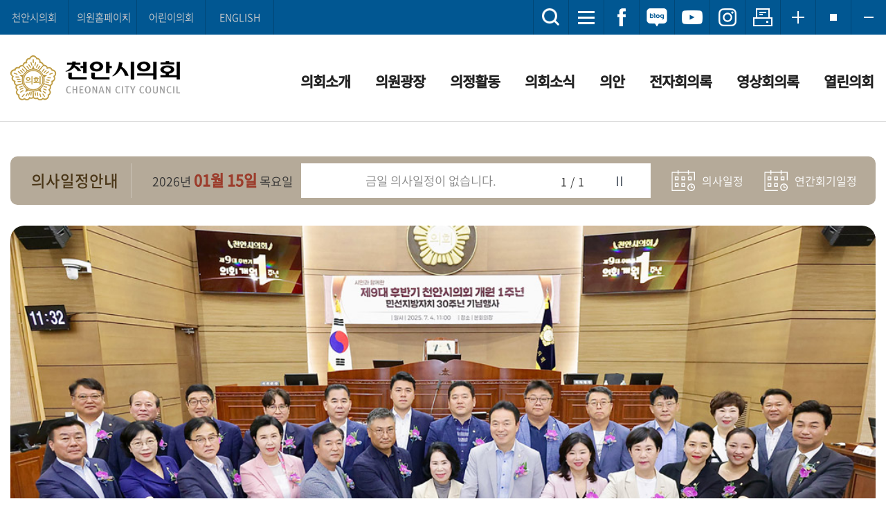

--- FILE ---
content_type: text/html;charset=utf-8
request_url: https://www.cheonancouncil.go.kr/index.do;jsessionid=21037B3EAED5F0055D67AB165FC66212
body_size: 51928
content:
<!doctype html>
<html lang="ko">
<head>
<meta charset="utf-8" />
<meta http-equiv="X-UA-Compatible" content="IE=edge" />
<meta name="viewport" content="width=device-width, initial-scale=1.0, maximum-scale=1.0, minimum-scale=1.0, user-scalable=yes, target-densitydpi=medium-dpi" />

<meta name="google-site-verification" content="QQLQGty1SFvymFUv2c5xS2o7DjrGWF_MBYx93za264Q" />



<title>천안시의회</title>
<!-- 버전 체크 -->
<!--// 버전 체크 -->

<link rel="shortcut icon" href="/images/egovframework/com/svc/common/favicon.ico" type="image/x-cion" />
<link rel="icon" href="/images/egovframework/com/svc/common/favicon.ico" type="image/x-cion" />

<link href="/css/egovframework/com/svc/font.css?ver=2.2" rel="stylesheet" type="text/css" />
<link href="/css/egovframework/com/svc/reset.css?ver=2.2" rel="stylesheet" type="text/css" />
<link href="/css/egovframework/com/svc/common.css?ver=2.2" rel="stylesheet" type="text/css" />
<link href="/css/egovframework/com/svc/form.css?ver=2.2" rel="stylesheet" type="text/css" />
<link href="/css/egovframework/com/svc/minutes.css?ver=2.2" rel="stylesheet" type="text/css" />
<link href="/css/egovframework/com/svc/board.css?ver=2.2" rel="stylesheet" type="text/css" />
<link href="/css/egovframework/com/svc/broadcast.css?ver=2.2" rel="stylesheet" type="text/css" />
<link href="/css/egovframework/com/svc/boardSize.css?ver=2.2" rel="stylesheet" type="text/css" />
<link href="/css/egovframework/com/svc/sidebar.css?ver=2.2" rel="stylesheet" type="text/css" />
<link href="/css/egovframework/com/svc/council/council_main.css?ver=2.2" rel="stylesheet" type="text/css" />
<link href="/css/egovframework/com/svc/council/council_sub.css?ver=2.2" rel="stylesheet" type="text/css" />

<script type="text/javascript" src="/js/egovframework/com/jquery/jquery-1.12.4.min.js"></script>
<script type="text/javascript" src="/js/egovframework/com/svc/common.js?ver=2.2"></script>
<script type="text/javascript" src="/js/egovframework/com/svc/slick.min.js"></script>
<script type="text/javascript" src="/js/egovframework/com/svc/selectivizr-min.js"></script> <!-- ie8이하 가상클래스 선택자 -->
<script type="text/javascript">
//<![CDATA[
	// 아코디언 메뉴
	$(function(){
		$('.list-w li a').click(function(){
		// 메뉴 a  click 이벤트가 발생 했을때 
		// 조건 : a의 형제인 ul이 존재하는지 확인 length가 0이면 false 아니면은 true
		// ul의 존재유무를 확인하는 이유는 a태그의 href로 연결된 사이트로 이동시킬지 아닐지 확인하기 위해서 
			if($(this).find("+ul").length){ 
				$(this).find("+ul").stop().slideToggle().parent().siblings().find("ul:visible").stop().slideUp();
				// $(this).find("+ul").slideToggle() 
				// -> 설명 : a의 형제인 ul이 display:none이면 slideDown(dislay:block)로 실행 반대로 display:block이면 slideUp(dislay:nones)실행
				// $(this).parent().siblings().find("ul:visible").slideUp();
				// -> 설명 : a의 부모(li) 형제(li)들 중에서 자식(ul)이 visible(display:block)인 것은 slideUp 실행
			}
		});
	});

	// 외부링크
	$(document).ready(function(e) {
		$("#abtn_underLinkBtn1").click(function(){      
			$(".underLinkList1").slideToggle("fast");
			$(".underLinkList2").css("display","none");
			$(".underLinkList3").css("display","none");			
		})		
		$(".abtn_underLinkClose1").click(function(){
			$(".underLinkList1").css("display","none");
			$("#abtn_underLinkBtn1").focus();
		})
		
		$("#abtn_underLinkBtn2").click(function(){    
			$(".underLinkList1").css("display","none");	
			$(".underLinkList2").slideToggle("fast");
			$(".underLinkList3").css("display","none");
		})
		$(".abtn_underLinkClose2").click(function(){
			$(".underLinkList2").css("display","none");
			$("#abtn_underLinkBtn2").focus();
		})
		
		$("#abtn_underLinkBtn3").click(function(){      
			$(".underLinkList1").css("display","none");	
			$(".underLinkList2").css("display","none");	
			$(".underLinkList3").slideToggle("fast");
		})
		$(".abtn_underLinkClose3").click(function(){
			$(".underLinkList3").css("display","none");
			$("#abtn_underLinkBtn3").focus();
		})
		
		// 모바일용 외부링크
		$('#abtn_underlink').click(function(){      
			$('.mobileLink').slideToggle('fast');
		})
		
		// 하단 외부링크 
		$('#bottomLinkBtn1').click(function(){
			$('#bottomLinkList1').slideToggle('fast');
			$('#bottomLinkList2').hide('fast');
			$('#bottomLinkList3').hide('fast');
		})
		$('#bottomLinkBtn2').click(function(){
			$('#bottomLinkList1').hide('fast');
			$('#bottomLinkList2').slideToggle('fast');
			$('#bottomLinkList3').hide('fast');
		})
		$('#bottomLinkBtn3').click(function(){
			$('#bottomLinkList1').hide('fast');
			$('#bottomLinkList2').hide('fast');
			$('#bottomLinkList3').slideToggle('fast');
		})
			
	});
	
	
//]]>
</script>
<!-- Global site tag (gtag.js) - Google Analytics -->
<script async src="https://www.googletagmanager.com/gtag/js?id=UA-213971189-1"></script>
<script>
  window.dataLayer = window.dataLayer || [];
  function gtag(){dataLayer.push(arguments);}
  gtag('js', new Date());

  gtag('config', 'UA-213971189-1');
</script>
<script type="text/javascript" src="//wcs.naver.net/wcslog.js"></script>
<script type="text/javascript">
if(!wcs_add) var wcs_add = {};
wcs_add["wa"] = "3007a60d6790b8";
if(window.wcs) {
wcs_do();
}
</script>



<script src="/js/egovframework/com/svc/svc.main.slick.js"></script>
<!--<script src="/js/egovframework/com/svc/svc.mbr.dstrct.js"></script>-->
<script>
$(document).ready(function() {
	//getMbrDstrct1('9', '자', '300000909');
	//getMbrDstrct2('9', '자', '300000909');
});
</script>
<script type="text/javascript" src="/pxdo/common/main.js?v1.4"></script>

</head>
<body>
<!-- 바로가기 -->
<div class="skipNav">
    <a href="#gocontent">본문으로 바로가기</a>
    <a href="#menu">메인메뉴 바로가기</a>
</div>
<hr /><!--// 바로가기 -->
<div id="gaonwrap"> 
    <!-- header -->
	<header id="top"> 
    <!-- 사이드바 -->
    <div id="mySidenav" class="sidenav">
        <h1><img src="/images/egovframework/com/svc/council/inc/title_sidebar.png" alt="천안시의회  CHEONAN CITY COUNCIL" /></h1>
        <a href="javascript:void(0)" class="closebtn" onclick="closeNav()">&times;</a>
        <div class="sideAllmenu"> 
            <!-- 아코디언 메뉴 -->
			<div class="list-w">
                <ul class="mdepth1" id="sidemenu">
                    <li><a href="#;">의회소개</a>
                        <ul class="mdepth2">
                            <li><a href="#;">의장실</a>
                                <ul class="mdepth3">
                                    <li><a href="/svc/itc/chairmanGreeting.do">의장인사말</a></li>
                                    <li><a href="/svc/itc/chairmanProfile.do">의장약력</a></li>
                                </ul>
                            </li> 
                            <li><a href="/svc/itc/councilHistory.do">의회연혁</a></li>
                            <li><a href="/svc/itc/councilComposition.do">의회구성</a></li>
                            <li><a href="#;">의회기능</a>
                                <ul class="mdepth3">
                                    <li><a href="/svc/itc/councilRoleStatus.do">의회의 역할과 지위</a></li>
                                    <li><a href="/svc/itc/billProcess.do">의안처리</a></li>
                                    <li><a href="/svc/itc/budgetReview.do">예산안 심의·확정 및 결산 승인</a></li>
                                    <li><a href="/svc/itc/auditInspection.do">행정사무감사/조사</a></li>
                                    <li><a href="/svc/itc/petitionProcess.do">청원처리</a></li>
                                </ul>
                            </li>
                            <li><a href="#;">의회운영</a>
                                <ul class="mdepth3">
                                    <li><a href="/svc/itc/meetingSession.do">집회 및 회기</a></li>
                                    <li><a href="/svc/itc/plenary.do">본회의</a></li>
                                    <li><a href="/svc/itc/committee.do">상임위원회</a></li> 
									<li><a href="/svc/itc/specialCommittee.do">특별위원회</a></li>
                                </ul>
                            </li>
                           <li><a href="#;">전화번호안내</a>
                            	<ul class="mdepth3">
                                    <li><a href="/svc/itc/memberOffice.do">의원사무실</a></li>
                                    <li><a href="/svc/itc/councilSecretariat.do">의회사무국</a></li>
                                </ul>
                            </li>
                            <li><a href="/svc/itc/councilBuildingGuide.do">청사안내</a></li>
                            <li><a href="/svc/itc/councilLocationGuide.do">오시는길</a></li>
                        </ul>
                    </li>
                    <li><a href="#;">의원광장</a>
                        <ul class="mdepth2">
                            <li><a href="#;">현역의원</a>
                                <ul class="mdepth3">
                                    <li><a href="/svc/mbr/mbrName.do">인명별</a></li>
                                    <li><a href="/svc/mbr/mbrDstrct.do">선거구별</a></li>
                                    <li><a href="/svc/mbr/mbrCmmt.do">위원회별</a></li> 
									<li><a href="/svc/mbr/mbrParty.do">정당별</a></li>
                                </ul>
                            </li>
                            <li><a href="/svc/mbr/preMbrList.do">역대의원</a></li>
                            <li><a href="/svc/mbr/preChrmnList.do">역대의장단</a></li>
                            <li><a href="/svc/mbr/preStdCmmtChrmnList.do">역대상임위원장</a></li>
                        </ul>
                    </li>
                    <li><a href="#;">의정활동</a>
                        <ul class="mdepth2">
                            <li><a href="/svc/cap/auditInspectionList.do">행정사무감사/조사</a></li>
                            <li><a href="/svc/cap/prpslRsltnList.do">건의안/결의안</a></li>                            
                            <li><a href="/svc/cap/debateList.do">토론회</a></li>
							<li><a href="/svc/cap/researchMeetingList.do">연구모임</a></li>
                            <li><a href="/svc/cap/exActList.do">국제교류활동</a></li>
                        </ul>
                    </li>
                    <li><a href="#;">의회소식</a>
                        <ul class="mdepth2">
                            <li><a href="#;">공지사항</a>
                                <ul class="mdepth3">
                                    <li><a href="/svc/cnp/noticeList.do">공고/소식</a></li>
                                </ul>
                            </li>
							<li><a href="/svc/cnp/agndCouncilList.do">의회일정</a></li>
							<!-- <li><a href="/svc/cnp/weekplanList.do">주간행사계획</a></li> -->
                            <li><a href="#;">의사일정</a>
                                <ul class="mdepth3">
                                    <li><a href="/svc/cnp/agndCalendar.do">의사일정</a></li>
                                    <li><a href="/svc/cnp/agndSesnList.do">회기별일정</a></li>
                                    <li><a href="/svc/cnp/agndYearList.do">연간회기일정</a></li>
                                </ul>
                            </li>
                            <li><a href="/svc/cnp/lawNoticeList.do">입법예고</a></li>
                            <li><a href="/svc/cnp/bodoList.do">보도자료</a></li>
                            <li><a href="/svc/cnp/photoGalleryList.do">의회갤러리</a></li>
                            <li><a href="/svc/cnp/newsLetterList.do">의회간행물</a></li>
							
                        </ul>
                    </li>
                    <li><a href="#;">의안</a>
                        <ul class="mdepth2">
                            <li><a href="#;">의안개요</a>
                                <ul class="mdepth3">
                                    <li><a href="/svc/bls/billSignificant.do">의안의 의의</a></li>
                                    <li><a href="/svc/bls/billKind.do">의안의 종류</a></li>
                                    <li><a href="/svc/bls/billProcedure.do">의안의 심의절차</a></li>
                                </ul>
                            </li>
                            <li><a href="/svc/bls/billNewList.do">접수의안</a></li>
                            <li><a href="/svc/bls/billList.do">처리의안</a></li>
                            <li><a href="/svc/bls/billStats.do">의안통계</a></li>
                        </ul>
                    </li>
                    <li><a href="#;">전자회의록</a>
                        <ul class="mdepth2">
                            <li><a href="/svc/cms/mntsLatelyList.do">최근회의록</a></li>
                            <li><a href="#;">단순검색</a>
                                <ul class="mdepth3">
                                    <li><a href="/svc/cms/mntsTreeSesnList.do">회차별검색</a></li>
                                    <li><a href="/svc/cms/mntsTreeCmmtList.do">회의별검색</a></li>
                                    <li><a href="/svc/cms/mntsTreeYearList.do">연도별검색</a></li>
                                </ul>
                            </li>
                            <li><a href="#;">상세검색</a>
                                <ul class="mdepth3">
                                    <li><a href="/svc/cms/mntsKeyword.do">색인검색</a></li>
                                    <li><a href="/svc/cms/mntsAgnd.do">안건검색</a></li>
                                    <li><a href="/svc/cms/mntsMbr.do">의원별검색</a></li>
                                    <li><a href="/svc/cms/mntsItem.do">조건별검색</a></li>
                                </ul>
                            </li>
                            <li><a href="/svc/cms/mntsApndx.do">부록검색</a></li>
                            <li><a href="/svc/cms/mntsQstnList.do">시정질문·답변</a></li>
                            <li><a href="/svc/cms/mntsFreeSpchList.do">5분발언</a></li>
                        </ul>
                    </li>
                    <li><a href="#;">영상회의록</a>
                        <ul class="mdepth2">
                            <li><a href="/svc/ibs/ibsVodOnair.do">생방송</a></li>
                            <li><a href="/svc/ibs/ibsPlenary.do">본회의</a></li>
                            <li><a href="/svc/ibs/ibsCommittee.do">상임위원회</a></li>
                            <li><a href="/svc/ibs/ibsSpecialCommittee.do">특별위원회</a></li>
                            <li><a href="/svc/ibs/ibsAuditInspection.do">행정사무감사</a></li>
                            <li><a href="/svc/ibs/ibsCityQuestion.do">시정질문·답변</a></li>
                            <li><a href="/svc/ibs/ibsFreeSpeech.do">5분발언</a></li>
                        </ul>
                    </li>
                    <li><a href="#;">열린의회</a>
                        <ul class="mdepth2">
                            <li><a href="/svc/ctz/freeBbsList.do">자유게시판</a></li>
                            <li><a href="/svc/ctz/petitionGuide.do">청원/진정민원</a></li>
                            <li><a href="/svc/ctz/attendGuide.do">방청/견학안내</a></li>
                            
                            <li><a href="#;">정보공개</a>
                                <ul class="mdepth3">
                                    <li><a href="/svc/ctz/operatingExpenseList.do">업무추진비</a></li>
                                    <li><a href="/svc/ctz/councilExpenseList.do">의회공통경비</a></li>
                                    <li><a href="/svc/ctz/concurrentPositionList.do">의원겸직현황</a></li>
                                </ul>
                            </li>
                            <li><a href="#;">자료실</a>
                                <ul class="mdepth2">
                                    <li><a href="/svc/ctz/councilMark.do">의회마크</a></li>
									<li><a href="/svc/ctz/character.do">의회캐릭터</a></li>
                                </ul>
                            </li>
                            <li><a href="https://www.elis.go.kr/locgovalr/locgovSeAlrList?ctpvCd=44&sggCd=130" target="_blank" title="새창이동" rel="noopener noreferrer"><span class="nw">자치법규</span></a></li>
							<li><a href="/svc/ctz/residentOrdinanceClaim.do">주민조례청구</a></li>
                        </ul>
                    </li>
                    <li><a href="#;">사이트안내</a>
                        <ul class="mdepth2">
                            <li><a href="/svc/sgp/totalSearch.do">통합검색</a></li>
                            <li><a href="/svc/sgp/sitemapGuide.do">사이트맵</a></li>
                            <li><a href="/svc/sgp/privacyGuide.do">개인정보처리방침</a></li>
                            <li><a href="/svc/sgp/emailGuide.do">이메일무단수집거부</a></li>
                            <li><a href="#;">웹접근성정책</a>
                                <ul class="mdepth3">
                                    <li><a href="/svc/sgp/generalDetails.do">일반사항</a></li>
                                    <li><a href="/svc/sgp/disabledPersonComputer.do">장애인컴퓨터활용</a></li>
                                    <li><a href="/svc/sgp/fontSizeGuide.do">글자크기이용안내</a></li>
                                </ul>
                            </li>
                        </ul>
                    </li>
                </ul>
            </div>
            <!-- 아코디언 메뉴 --> 
        </div>
    </div>
    <!--// 사이드바 --> 
    <!-- toparea -->
    <div id="toparea">
        <h1 class="title"><a href="/index.do"><img src="/images/egovframework/com/svc/council/inc/title.png" alt="천안시의회  CHEONAN CITY COUNCIL" /></a></h1>
        <!-- incLink -->
		<!-- 모바일용 상단 버튼 -->
<ul class="mobileTopBtn">
    <li class="mobileTopBtn1"><a href="javascript:void(0);" onclick="openNav()"><img src="/images/egovframework/com/svc/common/sidemenu_btn_allmenu.gif" alt="전체메뉴" /></a></li>
    <li class="mobileTopBtn2"><a href="javascript:void(0);" id="abtn_underlink"><img src="/images/egovframework/com/svc/common/sidemenu_btn_linksite.gif" alt="외부링크" /></a></li>
    <li class="mobileTopBtn3"><a href="#;"><img src="/images/egovframework/com/svc/common/sidemenu_btn_search.png" alt="검색" /></a></li>
</ul>
<div class="mobileLink">
    <ul>
        <li><a href="/index.do">천안시의회</a></li>
        <li><a href="/svc/mbr/hpMbrMain.do?mbrCd=MBR0142" class="ml">강성기 의원</a></li> 
        <li><a href="/svc/mbr/hpMbrMain.do?mbrCd=MBR0016" class="ml">권오중 의원</a></li> 
        <li><a href="/svc/mbr/hpMbrMain.do?mbrCd=MBR0144" class="ml">김강진 의원</a></li> 
        <li><a href="/svc/mbr/hpMbrMain.do?mbrCd=MBR0019" class="ml">김길자 의원</a></li> 
        <li><a href="/svc/mbr/hpMbrMain.do?mbrCd=MBR0153" class="ml">김명숙 의원</a></li> 
        <li><a href="/svc/mbr/hpMbrMain.do?mbrCd=MBR0150" class="ml">김영한 의원</a></li> 
        <li><a href="/svc/mbr/hpMbrMain.do?mbrCd=MBR0040" class="ml">김철환 의원</a></li> 
        <li><a href="/svc/mbr/hpMbrMain.do?mbrCd=MBR0044" class="ml">김행금 의원</a></li> 
        <li><a href="/svc/mbr/hpMbrMain.do?mbrCd=MBR0148" class="ml">노종관 의원</a></li> 
        <li><a href="/svc/mbr/hpMbrMain.do?mbrCd=MBR0141" class="ml">류제국 의원</a></li> 
        <li><a href="/svc/mbr/hpMbrMain.do?mbrCd=MBR0149" class="ml">박종갑 의원</a></li> 
        <li><a href="/svc/mbr/hpMbrMain.do?mbrCd=MBR0058" class="ml">배성민 의원</a></li> 
        <li><a href="/svc/mbr/hpMbrMain.do?mbrCd=MBR0060" class="ml">복아영 의원</a></li> 
        <li><a href="/svc/mbr/hpMbrMain.do?mbrCd=MBR0074" class="ml">엄소영 의원</a></li> 
        <li><a href="/svc/mbr/hpMbrMain.do?mbrCd=MBR0154" class="ml">유수희 의원</a></li> 
        <li><a href="/svc/mbr/hpMbrMain.do?mbrCd=MBR0077" class="ml">유영진 의원</a></li> 
        <li><a href="/svc/mbr/hpMbrMain.do?mbrCd=MBR0078" class="ml">유영채 의원</a></li> 
        <li><a href="/svc/mbr/hpMbrMain.do?mbrCd=MBR0082" class="ml">육종영 의원</a></li> 
        <li><a href="/svc/mbr/hpMbrMain.do?mbrCd=MBR0143" class="ml">이병하 의원</a></li> 
        <li><a href="/svc/mbr/hpMbrMain.do?mbrCd=MBR0155" class="ml">이상구 의원</a></li> 
        <li><a href="/svc/mbr/hpMbrMain.do?mbrCd=MBR0103" class="ml">이종담 의원</a></li> 
        <li><a href="/svc/mbr/hpMbrMain.do?mbrCd=MBR0152" class="ml">이종만 의원</a></li> 
        <li><a href="/svc/mbr/hpMbrMain.do?mbrCd=MBR0146" class="ml">이지원 의원</a></li> 
        <li><a href="/svc/mbr/hpMbrMain.do?mbrCd=MBR0145" class="ml">장혁 의원</a></li> 
        <li><a href="/svc/mbr/hpMbrMain.do?mbrCd=MBR0120" class="ml">정도희 의원</a></li> 
        <li><a href="/svc/mbr/hpMbrMain.do?mbrCd=MBR0151" class="ml">정선희 의원</a></li> 
        <li><a href="/svc/mbr/hpMbrMain.do?mbrCd=MBR0156" class="ml">조은석 의원</a></li> 
        <!-- <li><a href="/svc/cmt/hpCmtMain.do?cmmtCd=303000" class="cl">의회운영위원회</a></li> -->
        <!-- <li><a href="/svc/cmt/hpCmtMain.do?cmmtCd=303110" class="cl">경제산업위원회</a></li> -->
        <!-- <li><a href="/svc/cmt/hpCmtMain.do?cmmtCd=303121" class="cl">행정보건위원회</a></li> -->
        <!-- <li><a href="/svc/cmt/hpCmtMain.do?cmmtCd=303130" class="cl">복지문화위원회</a></li> -->
        <!-- <li><a href="/svc/cmt/hpCmtMain.do?cmmtCd=303310" class="cl">건설도시위원회</a></li> -->
        <li><a href="/svc/chd/hpChdMain.do">어린이의회</a></li>
        <li><a href="/svc/fls/hpEngMain.do">ENGLISH</a></li>
        
        <li><a href="https://www.facebook.com/cheonancouncil/" target="_blank" title="새창이동" rel="noopener noreferrer">페이스북</a></li>
        <li><a href="https://blog.naver.com/cheonancouncil" target="_blank" title="새창이동" rel="noopener noreferrer">블로그</a></li>
        <li><a href="https://story.kakao.com/ch/cheonancouncil" target="_blank" title="새창이동" rel="noopener noreferrer">카카오스토리</a></li>        
        <li><a href="https://www.youtube.com/channel/UCkVOUHbIAeZQ93pHQBKFAeg" target="_blank" title="새창이동" rel="noopener noreferrer">유튜브</a></li>        
        <li><a href="https://www.instagram.com/cheonancouncil/?hl=ko" target="_blank" title="새창이동" rel="noopener noreferrer">인스타그램</a></li>
        
    </ul>
</div>
<!--// 모바일용 상단 버튼 --> 

<!-- 산하링크 -->
<section class="underLink">
    <ul>
        <li><a href="/index.do">천안시의회</a></li>
        <li class="underLi"><a href="#;" id="abtn_underLinkBtn1" class="abtn_underLinkBtn">의원홈페이지</a> 
            <!-- 의원홈페이지 목록 -->
            <div class="underLinkList1">
                <ul>
                    <li><a href="/svc/mbr/hpMbrMain.do?mbrCd=MBR0142">강성기 의원</a></li>
                    <li><a href="/svc/mbr/hpMbrMain.do?mbrCd=MBR0016">권오중 의원</a></li>
                    <li><a href="/svc/mbr/hpMbrMain.do?mbrCd=MBR0144">김강진 의원</a></li>
                    <li><a href="/svc/mbr/hpMbrMain.do?mbrCd=MBR0019">김길자 의원</a></li>
                    <li><a href="/svc/mbr/hpMbrMain.do?mbrCd=MBR0153">김명숙 의원</a></li>
                    <li><a href="/svc/mbr/hpMbrMain.do?mbrCd=MBR0150">김영한 의원</a></li>
                    <li><a href="/svc/mbr/hpMbrMain.do?mbrCd=MBR0040">김철환 의원</a></li>
                    <li><a href="/svc/mbr/hpMbrMain.do?mbrCd=MBR0044">김행금 의원</a></li>
                    <li><a href="/svc/mbr/hpMbrMain.do?mbrCd=MBR0148">노종관 의원</a></li>
                    <li><a href="/svc/mbr/hpMbrMain.do?mbrCd=MBR0141">류제국 의원</a></li>
                    <li><a href="/svc/mbr/hpMbrMain.do?mbrCd=MBR0149">박종갑 의원</a></li>
                    <li><a href="/svc/mbr/hpMbrMain.do?mbrCd=MBR0058">배성민 의원</a></li>
                    <li><a href="/svc/mbr/hpMbrMain.do?mbrCd=MBR0060">복아영 의원</a></li>
                    <li><a href="/svc/mbr/hpMbrMain.do?mbrCd=MBR0074">엄소영 의원</a></li>
                    <li><a href="/svc/mbr/hpMbrMain.do?mbrCd=MBR0154">유수희 의원</a></li>
                    <li><a href="/svc/mbr/hpMbrMain.do?mbrCd=MBR0077">유영진 의원</a></li>
                    <li><a href="/svc/mbr/hpMbrMain.do?mbrCd=MBR0078">유영채 의원</a></li>
                    <li><a href="/svc/mbr/hpMbrMain.do?mbrCd=MBR0082">육종영 의원</a></li>
                    <li><a href="/svc/mbr/hpMbrMain.do?mbrCd=MBR0143">이병하 의원</a></li>
                    <li><a href="/svc/mbr/hpMbrMain.do?mbrCd=MBR0155">이상구 의원</a></li>
                    <li><a href="/svc/mbr/hpMbrMain.do?mbrCd=MBR0103">이종담 의원</a></li>
                    <li><a href="/svc/mbr/hpMbrMain.do?mbrCd=MBR0152">이종만 의원</a></li>
                    <li><a href="/svc/mbr/hpMbrMain.do?mbrCd=MBR0146">이지원 의원</a></li>
                    <li><a href="/svc/mbr/hpMbrMain.do?mbrCd=MBR0145">장혁 의원</a></li>
                    <li><a href="/svc/mbr/hpMbrMain.do?mbrCd=MBR0120">정도희 의원</a></li>
                    <li><a href="/svc/mbr/hpMbrMain.do?mbrCd=MBR0151">정선희 의원</a></li>
                    <li><a href="/svc/mbr/hpMbrMain.do?mbrCd=MBR0156">조은석 의원</a></li>
                    </ul>
                <a href="#;" class="abtn_underLinkClose abtn_underLinkClose1 ">닫기</a> </div> 
            <!--// 의원홈페이지 목록 --> 
        </li>  
		
        <!--// 상임위원회 목록 --> 
        <!--
		<li class="underLi" style="display:none;"><a href="#;" id="abtn_underLinkBtn2" class="abtn_underLinkBtn">상임위원회</a> 
           <div class="underLinkList2">
                <ul>
                    <li><a href="/svc/cmt/hpCmtMain.do?cmmtCd=303000">의회운영위</a></li>
                    <li><a href="/svc/cmt/hpCmtMain.do?cmmtCd=303110">경제산업위</a></li>
                    <li><a href="/svc/cmt/hpCmtMain.do?cmmtCd=303121">행정보건위</a></li>
                    <li><a href="/svc/cmt/hpCmtMain.do?cmmtCd=303130">복지문화위</a></li>
                    <li><a href="/svc/cmt/hpCmtMain.do?cmmtCd=303310">건설도시위</a></li>
                    </ul>
                <a href="#;" class="abtn_underLinkClose abtn_underLinkClose2">닫기</a> </div>
        </li> 
		-->
        <!--// 상임위원회 목록 --> 
       <li><a href="/svc/chd/hpChdMain.do">어린이의회</a></li>
       <li><a href="/svc/fls/hpEngMain.do">ENGLISH</a></li>
     </ul> 
</section>
<!--// 산하링크 --><!--// incLink --> 
        <!-- 사이드메뉴 -->
		<section class="sidemenu">
    <ul>
        <li class="sm1"><a href="/svc/sgp/totalSearch.do"><img src="/images/egovframework/com/svc/common/sidemenu_search.png" alt="검색" /></a></li>
        <li class="sm2"><a href="/svc/sgp/sitemapGuide.do"><img src="/images/egovframework/com/svc/common/sidemenu_sitemap.png" alt="사이트맵" /></a></li>
        <li><a href="https://www.facebook.com/cheonancouncil/" target="_blank" rel="noopener noreferrer" title="새창이동"><img src="/images/egovframework/com/svc/common/sidemenu_facebook.png" alt="페이스북" /></a></li>
        <li><a href="https://blog.naver.com/cheonancouncil" target="_blank" rel="noopener noreferrer" title="새창이동"><img src="/images/egovframework/com/svc/common/sidemenu_blog.png" alt="블로그" /></a></li>
        <!-- <li><a href="https://story.kakao.com/ch/cheonancouncil" target="_blank" rel="noopener noreferrer" title="새창이동"><img src="/images/egovframework/com/svc/common/sidemenu_kakaostory.png" alt="카카오스토리" /></a></li> -->
        <li><a href="https://www.youtube.com/channel/UCkVOUHbIAeZQ93pHQBKFAeg" target="_blank" rel="noopener noreferrer" title="새창이동"><img src="/images/egovframework/com/svc/common/sidemenu_youtube.png" alt="유튜브" /></a></li>
        <li><a href="https://www.instagram.com/cheonancouncil/?hl=ko" target="_blank" rel="noopener noreferrer" title="새창이동"><img src="/images/egovframework/com/svc/common/sidemenu_instargram.png" alt="인스타그램" /></a></li>
		<li class="liPrint"><a href="/svc/inc/printPage.do" onclick="window.open(this.href, 'printPage', 'width=1200,height=600,top=100,left=100,scrollbars=yes,resizable=no'); return false;" target="_blank" rel="noopener noreferrer" title="새창이동"><img src="/images/egovframework/com/svc/common/sidemenu_print.png" alt="프린트" /></a></li>
        <li><a href="javascript:void(0);" id="fSizeB"><img src="/images/egovframework/com/svc/common/sidemenu_fontPlus.png" alt="글자를 크게" /></a></li>
        <li><a href="javascript:void(0);" id="fSizeN"><img src="/images/egovframework/com/svc/common/sidemenu_fontNormal.png" alt="글자를 보통으로" /></a></li>
        <li><a href="javascript:void(0);" id="fSizeS"><img src="/images/egovframework/com/svc/common/sidemenu_fontMinus.png" alt="글자를 작게" /></a></li>
    </ul>
    <script type="text/javascript" src="/js/egovframework/com/svc/wacobj.js"></script> 
</section>
<!--// 사이드메뉴 --> 
        
        <!-- local 메뉴 -->
        <div id="menu">
            <ul id="topMenu">
                <li><a href="/svc/itc/chairmanGreeting.do">의회소개</a>
                    <ul>
                        <li><a href="/svc/itc/chairmanGreeting.do">의장실</a></li> 
                        <li><a href="/svc/itc/councilHistory.do">의회연혁</a></li>
                        <li><a href="/svc/itc/councilComposition.do">의회구성</a></li>
                        <li><a href="/svc/itc/councilRoleStatus.do">의회기능</a></li>
                        <li><a href="/svc/itc/meetingSession.do">의회운영</a></li>
                        <li><a href="/svc/itc/councilSecretariat.do">전화번호안내</a></li>
                        <li><a href="/svc/itc/councilBuildingGuide.do">청사안내</a></li>
                        <li><a href="/svc/itc/councilLocationGuide.do">오시는길</a></li>
                    </ul>
                </li>
                <li><a href="/svc/mbr/mbrName.do">의원광장</a>
                    <ul>
                        <li><a href="/svc/mbr/mbrName.do">현역의원</a></li>
                        <li><a href="/svc/mbr/preMbrList.do">역대의원</a></li>
                        <li><a href="/svc/mbr/preChrmnList.do">역대의장단</a></li>
                        <li><a href="/svc/mbr/preStdCmmtChrmnList.do">역대상임위원장</a></li>
                    </ul>
                </li>
                <li><a href="/svc/cap/auditInspectionList.do">의정활동</a>
                    <ul>
                        <li><a href="/svc/cap/auditInspectionList.do">행정사무감사/조사</a></li>
                        <li><a href="/svc/cap/prpslRsltnList.do">건의안/결의안</a></li>                        
                        <li><a href="/svc/cap/debateList.do">토론회</a></li>
						<li><a href="/svc/cap/researchMeetingList.do">연구모임</a></li>
                        <li><a href="/svc/cap/exActList.do">국제교류활동</a></li>
                    </ul>
                </li>
                <li><a href="/svc/cnp/noticeList.do">의회소식</a>
                    <ul>
                        <li><a href="/svc/cnp/noticeList.do">공지사항</a></li>
						<li><a href="/svc/cnp/agndCouncilList.do">의회일정</a></li>
						<!-- <li><a href="/svc/cnp/weekplanList.do">주간행사계획</a></li> -->
                        <li><a href="/svc/cnp/agndCalendar.do">의사일정</a></li>
                        <li><a href="/svc/cnp/lawNoticeList.do">입법예고</a></li>
                        <li><a href="/svc/cnp/bodoList.do">보도자료</a></li>
                        <li><a href="/svc/cnp/photoGalleryList.do">의회갤러리</a></li>
                        <li><a href="/svc/cnp/newsLetterList.do">의회간행물</a></li>
						
                    </ul>
                </li>
                <li><a href="/svc/bls/billSignificant.do">의안</a>
                    <ul>
                        <li><a href="/svc/bls/billSignificant.do">의안개요</a></li>
                        <li><a href="/svc/bls/billNewList.do">접수의안</a></li>
                        <li><a href="/svc/bls/billList.do">처리의안</a></li>
                        <li><a href="/svc/bls/billStats.do">의안통계</a></li>
                    </ul>
                </li>
                <li><a href="/svc/cms/mntsLatelyList.do">전자회의록</a>
                    <ul>
                        <li><a href="/svc/cms/mntsLatelyList.do">최근회의록</a></li>
                        <li><a href="/svc/cms/mntsTreeSesnList.do">단순검색</a></li>
                        <li><a href="/svc/cms/mntsKeyword.do">상세검색</a></li>
                        <li><a href="/svc/cms/mntsApndx.do">부록검색</a></li>
                        <li><a href="/svc/cms/mntsQstnList.do">시정질문·답변</a></li>
                        <li><a href="/svc/cms/mntsFreeSpchList.do">5분발언</a></li>
                    </ul>
                </li>
                <li><a href="/svc/ibs/ibsVodOnair.do">영상회의록</a>
                    <ul>
                        <li><a href="/svc/ibs/ibsVodOnair.do">생방송</a></li>
                        <li><a href="/svc/ibs/ibsPlenary.do">본회의</a></li>
                        <li><a href="/svc/ibs/ibsCommittee.do">상임위원회</a></li>
                        <li><a href="/svc/ibs/ibsSpecialCommittee.do">특별위원회</a></li>
                        <li><a href="/svc/ibs/ibsAuditInspection.do">행정사무감사</a></li>
                        <li><a href="/svc/ibs/ibsCityQuestion.do">시정질문·답변</a></li>
                        <li><a href="/svc/ibs/ibsFreeSpeech.do">5분발언</a></li>
                    </ul>
                </li>
                <li><a href="/svc/ctz/freeBbsList.do">열린의회</a>
                    <ul>
                        <li><a href="/svc/ctz/freeBbsList.do">자유게시판</a></li>
                        <li><a href="/svc/ctz/petitionGuide.do">청원/진정민원</a></li>
                        <li><a href="/svc/ctz/attendGuide.do">방청/견학안내</a></li>                        
                        <li><a href="/svc/ctz/operatingExpenseList.do">정보공개</a></li>
                        <li><a href="/svc/ctz/councilMark.do">자료실</a></li>
                        <li><a href="https://www.elis.go.kr/locgovalr/locgovSeAlrList?ctpvCd=44&sggCd=130" target="_blank" title="새창이동" rel="noopener noreferrer"><span class="nw">자치법규</span></a></li>
						<li><a href="/svc/ctz/residentOrdinanceClaim.do">주민조례청구</a></li>
                    </ul>
                </li>
            </ul>
        </div>
        <p class="skip"><a href="#con_top">맨위로 이동</a></p>
        <hr />
        <!--// local 메뉴 --> 
    </div>
    <!--// toparea --> 
    <!-- 서브메뉴 바 -->
    <div class="menubox" id="menubox"></div>
    <!--// 서브메뉴 바 --> 
    
</header>
<!--// header --> 
    <!-- container -->
    <div id="container">	
        <!-- gocontent -->
        <div id="gocontent">
			<!-- 생방송알림 -->
			<section class="onairNotice" style="display:none">
				<div class="onairNoticeBox">
					<div class="date"><span id="onair_date">9월 29일</span> 생방송일정</div>
					<div class="list">
						<ul id="onairlist">
							<li mcode="A011"><span class="icon typeOn">ONAIR</span><span class="subject"><a href="/svc/ibs/ibsVodOnair.do" stream="" subject="제221회 제1차 본회의" alt="본회의 생방송을 시청합니다" liveidx="38">본회의</a></span><span class="time" style="display: inline;">10:00</span></li>
						</ul>
					</div>
					<div class="example">
						<ul>
							<li><span class="ex1"></span> 생방송중</li>
							<li><span class="ex2"></span> 방송준비중(종료)</li>
						</ul>
					</div>
					<div class="clear"></div>
				</div>
			</section>
			<!--// 생방송알림 -->
            <!-- cont1 -->
            <div id="cont1" class="cont">
				<!-- containerarea -->
                <div class="containerarea">               
                    <!-- 의사일정 -->
                    <section class="mSchedule">
                        <div class="scheduleLeft">
                            <h1>의사일정안내</h1>
                        </div>
                        <div class="scheduleCenter">
                            <p class="date">2026년 <strong>01월 15일</strong> 목요일</p>
                            <div class="scheduleList">
                            	<div class="list none">금일 의사일정이 없습니다.</div>
                            		</div>
                            <button class="btn_play" type="button">stop</button>
                        </div>
                        <div class="scheduleRight"> <a href="/svc/cnp/agndCalendar.do">의사일정</a><a href="/svc/cnp/agndYearList.do">연간회기일정</a> </div>
                    </section>
                    <!--// 의사일정 --> 
                    <!-- mvisible -->
                    <section class="mVisible">
                        <div class="visibleList">
                        	<div class="list">
	                                <p class="pic">
	                                	<img src="/upload/bgimg/20241115011316759-01544.jpg" alt="" /></p>
	                            </div>
	                            <div class="list">
	                                <p class="pic">
	                                	<img src="/upload/bgimg/20260108091937509-04104.jpg" alt="" /></p>
	                            </div>
	                            <div class="list">
	                                <p class="pic">
	                                	<img src="/upload/bgimg/20251124102553137-09981.jpg" alt="" /></p>
	                            </div>
	                            <div class="list">
	                                <p class="pic">
	                                	<img src="/upload/bgimg/20251112015110105-09140.jpg" alt="" /></p>
	                            </div>
	                            <div class="list">
	                                <p class="pic">
	                                	<img src="/upload/bgimg/20240805110643365-06944.jpg" alt="" /></p>
	                            </div>
	                            <div class="list">
	                                <p class="pic">
	                                	<img src="/upload/bgimg/20251124102553138-05769.jpg" alt="" /></p>
	                            </div>
	                            <div class="list">
	                                <p class="pic">
	                                	<img src="/upload/bgimg/20251124102553138-09892.jpg" alt="" /></p>
	                            </div>
	                            <div class="list">
	                                <p class="pic">
	                                	<img src="/upload/bgimg/20260108091937497-00071.jpg" alt="" /></p>
	                            </div>
	                            </div>
                        <div class="bar">
                            <button class="btn_play" type="button">stop</button>
                        </div>
                    </section>
                    <!--// mvisible --> 
       
                    <!-- 의장소개 -->
					<section class="mChairman">
                        <p class="txt">시민과 함께하는<br />
                            <strong>제9대 천안시의회 의장</strong></p>
                        <p class="name">김행금</p>
                        <ul>
                            <li><a href="/svc/itc/chairmanGreeting.do" class="btn1">인사말</a></li>
                            <li><a href="/svc/mbr/hpMbrMain.do?mbrCd=MBR0044" class="btn2">홈페이지</a></li>
                        </ul>
                        <p class="pic"><img src="/images/egovframework/com/svc/council/main/chairman_photo1.png?ver=1768413665043" alt="김행금 의장" /></p>
                    </section>	
                    <!--// 의장소개 --> 
                    <!-- 의원검색 -->
                    <section class="mMemberSearch">
                        <h1>의원검색</h1>
                        <form name="mbrSearch" action="/svc/mbr/preMbrList.do" method="post">
                            <fieldset>
                                <legend>의원검색</legend>
                                <label for="text_memberSearch" class="labelskip">의원명</label>
                                <input type="hidden" name="schGnrtn" value="99" />
								<input type="hidden" name="CSRFtoken" id="CSRFtoken" value="32bea6c9-625c-4a8e-b8ae-4e38c0c44c0c" />
                                <input type="text" name="schMbrNm" id="text_memberSearch" value="" class="text_memberSearch" placeholder="의원명" />
                                <input type="image" src="/images/egovframework/com/svc/council/main/memberSearch_btn.gif" value="검색" class="btn" />
                            </fieldset>
                        </form>
                        <ul>
                            <li><a href="/svc/mbr/mbrName.do">인명별</a></li>
                            <li><a href="/svc/mbr/mbrDstrct.do">선거구별</a></li>
                            <li><a href="/svc/mbr/mbrCmmt.do">위원회별</a></li>
							<li><a href="/svc/mbr/mbrParty.do">정당별</a></li>
                        </ul>
                    </section>
                    <!--// 의원검색 -->
                    <div class="clear"></div>                     
					<!--// 자주찾는 메뉴 바로가기 -->
					<section class="mQuickmenu">
						<h1>자주찾는 메뉴<strong> 바로가기</strong></h1>
						<ul>
							<li><a href="/svc/itc/councilComposition.do"><i><img src="/images/egovframework/com/svc/council/main/quickmenu_icon1.png" alt="위원회구성"></i><span>위원회구성</span></a></li>
							<li><a href="/svc/itc/councilSecretariat.do"><i><img src="/images/egovframework/com/svc/council/main/quickmenu_icon2.png" alt="전화번호안내"></i><span>전화번호안내</span></a></li>
							<li><a href="/svc/itc/councilBuildingGuide.do"><i><img src="/images/egovframework/com/svc/council/main/quickmenu_icon3.png" alt="의회청사안내"></i><span>의회청사안내</span></a></li>
							<li><a href="/svc/itc/councilLocationGuide.do"><i><img src="/images/egovframework/com/svc/council/main/quickmenu_icon4.png" alt="오시는길"></i><span>오시는길</span></a></li>
							<li><a href="/svc/bls/billList.do"><i><img src="/images/egovframework/com/svc/council/main/quickmenu_icon5.png" alt="처리의안"></i><span>처리의안</span></a></li>
							<li><a href="/svc/cnp/newsLetterList.do"><i><img src="/images/egovframework/com/svc/council/main/quickmenu_icon6.png" alt="의회간행물"></i><span>의회간행물</span></a></li>
							<li><a href="/svc/ctz/attendGuide.do"><i><img src="/images/egovframework/com/svc/council/main/quickmenu_icon7.png" alt="방청/견학안내"></i><span>방청/견학안내</span></a></li>
							<!-- <li><a href="https://360star.synology.me/web/krpano2/230330-cheonancouncil/tour.html" target="_blank" title="새창이동" rel="noopener noreferrer"><i><img src="/images/egovframework/com/svc/council/main/quickmenu_icon9.png" alt="천안시의회 메타버스"></i><span>천안시의회<br />메타버스</span></a></li> -->
						</ul>
						<div class="clear"></div>
					</section>
					<!--// 자주찾는 메뉴 바로가기 --> 
				</div>
				<!--// containerarea -->               
            </div>
            <!--// cont1 --> 
            <!-- cont2 -->
            <div id="cont2" class="cont"> 
                <!-- containerarea -->
                <div class="containerarea"> 
                    <!-- 현의원소개 -->
                    <section class="mMember">
                        <ul>
							<li><a href="/svc/mbr/hpMbrMain.do?mbrCd=MBR0142"><img src="/upload/mbr/20230714011947304-05113.jpg" alt="강성기" /><span>강성기</span></a></li>
							<li><a href="/svc/mbr/hpMbrMain.do?mbrCd=MBR0016"><img src="/upload/mbr/20240704051657589-05929.jpg" alt="권오중" /><span>권오중</span></a></li>
							<li><a href="/svc/mbr/hpMbrMain.do?mbrCd=MBR0144"><img src="/upload/mbr/20240704051614503-09662.jpg" alt="김강진" /><span>김강진</span></a></li>
							<li><a href="/svc/mbr/hpMbrMain.do?mbrCd=MBR0019"><img src="/upload/mbr/20211026035807984-04098.jpg" alt="김길자" /><span>김길자</span></a></li>
							<li><a href="/svc/mbr/hpMbrMain.do?mbrCd=MBR0153"><img src="/upload/mbr/20240704052028941-09030.jpg" alt="김명숙" /><span>김명숙</span></a></li>
							<li><a href="/svc/mbr/hpMbrMain.do?mbrCd=MBR0150"><img src="/upload/mbr/20230403025500760-06297.jpg" alt="김영한" /><span>김영한</span></a></li>
							<li><a href="/svc/mbr/hpMbrMain.do?mbrCd=MBR0040"><img src="/upload/mbr/20210819014758620-07230.jpg" alt="김철환" /><span>김철환</span></a></li>
							<li><a href="/svc/mbr/hpMbrMain.do?mbrCd=MBR0044"><img src="/upload/mbr/20240704051859315-02258.jpg" alt="김행금" /><span>김행금</span></a></li>
							<li><a href="/svc/mbr/hpMbrMain.do?mbrCd=MBR0148"><img src="/upload/mbr/20241114034346769-07356.jpg" alt="노종관" /><span>노종관</span></a></li>
							<li><a href="/svc/mbr/hpMbrMain.do?mbrCd=MBR0141"><img src="/upload/mbr/20241114034405662-05114.jpg" alt="류제국" /><span>류제국</span></a></li>
							<li><a href="/svc/mbr/hpMbrMain.do?mbrCd=MBR0149"><img src="/upload/mbr/20240704051742594-09705.jpg" alt="박종갑" /><span>박종갑</span></a></li>
							<li><a href="/svc/mbr/hpMbrMain.do?mbrCd=MBR0058"><img src="/upload/mbr/20210819014909652-08465.jpg" alt="배성민" /><span>배성민</span></a></li>
							<li><a href="/svc/mbr/hpMbrMain.do?mbrCd=MBR0060"><img src="/upload/mbr/20210819014639761-08689.jpg" alt="복아영" /><span>복아영</span></a></li>
							<li><a href="/svc/mbr/hpMbrMain.do?mbrCd=MBR0074"><img src="/upload/mbr/20210819014850451-04127.jpg" alt="엄소영" /><span>엄소영</span></a></li>
							<li><a href="/svc/mbr/hpMbrMain.do?mbrCd=MBR0154"><img src="/upload/mbr/20241114034429251-02822.jpg" alt="유수희" /><span>유수희</span></a></li>
							<li><a href="/svc/mbr/hpMbrMain.do?mbrCd=MBR0078"><img src="/upload/mbr/20240704052406862-05762.jpg" alt="유영채" /><span>유영채</span></a></li>
							<li><a href="/svc/mbr/hpMbrMain.do?mbrCd=MBR0077"><img src="/upload/mbr/20240704051444098-08761.jpg" alt="유영진" /><span>유영진</span></a></li>
							<li><a href="/svc/mbr/hpMbrMain.do?mbrCd=MBR0082"><img src="/upload/mbr/20210819014811738-07707.jpg" alt="육종영" /><span>육종영</span></a></li>
							<li><a href="/svc/mbr/hpMbrMain.do?mbrCd=MBR0143"><img src="/upload/mbr/20220701123320093-04141.jpg" alt="이병하" /><span>이병하</span></a></li>
							<li><a href="/svc/mbr/hpMbrMain.do?mbrCd=MBR0155"><img src="/upload/mbr/20240704052543728-02970.jpg" alt="이상구" /><span>이상구</span></a></li>
							<li><a href="/svc/mbr/hpMbrMain.do?mbrCd=MBR0103"><img src="/upload/mbr/20211216041516576-03473.jpg" alt="이종담" /><span>이종담</span></a></li>
							<li><a href="/svc/mbr/hpMbrMain.do?mbrCd=MBR0152"><img src="/upload/mbr/20220701123553947-01174.jpg" alt="이종만" /><span>이종만</span></a></li>
							<li><a href="/svc/mbr/hpMbrMain.do?mbrCd=MBR0146"><img src="/upload/mbr/20220701123524133-01931.jpg" alt="이지원" /><span>이지원</span></a></li>
							<li><a href="/svc/mbr/hpMbrMain.do?mbrCd=MBR0145"><img src="/upload/mbr/20241114034442754-02060.jpg" alt="장혁" /><span>장혁</span></a></li>
							<li><a href="/svc/mbr/hpMbrMain.do?mbrCd=MBR0120"><img src="/upload/mbr/20241114034500195-09058.jpg" alt="정도희" /><span>정도희</span></a></li>
							<li><a href="/svc/mbr/hpMbrMain.do?mbrCd=MBR0151"><img src="/upload/mbr/20220701123359553-03378.jpg" alt="정선희" /><span>정선희</span></a></li>
							<li><a href="/svc/mbr/hpMbrMain.do?mbrCd=MBR0156"><img src="/upload/mbr/20240704052205629-05900.jpg" alt="조은석" /><span>조은석</span></a></li>
							</ul>
                    </section>
                    <!--// 현의원소개 --> 
                    <!-- 퀵배너 -->
                    <section class="quickBanner">
                        <div class="qb1 list"> <a href="/svc/cms/mntsLatelyList.do">
                            <h1>회의록검색</h1>
                            <p>다양한 방법으로 천안시의회<br />회의록을 검색하실 수 있습니다.</p>
                            </a> </div>
                        <div class="qb2 list">
                            <div class="listarea"> <a href="/svc/ibs/ibsPlenary.do">
                                <h1>영상회의록</h1>
                                <p>천안시의회의 회의모습을<br />영상으로 시청하실 수 있습니다.</p>
                                </a> </div>
                        </div>
                        <div class="qb3 list">
                            <div class="listarea"> <a href="/svc/bls/billNewList.do">
                                <h1>의안</h1>
                                <p>천안시의회에 등록된 의안현황을<br />한눈에 보실 수 있습니다.</p>
                                </a> </div>
                        </div>
                    </section>
                    <!--// 퀵배너 --> 
                    
                    <!-- 최근게시물 -->
                    <section class="newcontent">
                        <ul id="mtabmenu">
                            <!-- 전체 -->
                            <li><a href="#;" class="select">전체</a>
                                <div class="newcontentBody" style="display:block;">
                                    <ul class="listUl">
										<li class="notice">
	                                            <p class="kind notice">

--- FILE ---
content_type: text/css
request_url: https://www.cheonancouncil.go.kr/css/egovframework/com/svc/reset.css?ver=2.2
body_size: 2396
content:
@charset "utf-8";

html, body, div, span, object, iframe, 
h1, h2, h3, h4, h5, h6,
p, blockquote, pre,
a, abbr, address, big, cite, code,
del, dfn, em, font, img, ins, q, s, samp,
small, strike, strong, sub, sup, tt, var,
b, u, i, 
fieldset, form, label, legend, 
table, caption, tbody, tfoot, thead, tr, th, td,
ul, li , dl, dt, dd, p
{margin:0; padding:0; border:0; } /* vertical-align: baseline; outline: 0; ie 외 브라우저 포커싱 사라지는 문제로 제거 */

a { text-decoration:none; display:block;  }

* html { height:1px; }


body { font-size:100%; font-family:NotoSans-DemiLight, "본고딕 데미라이트", NotoSans-Medium, "본고딕 미디엄", gulim, dotum, Arial; color:#555;  }

input, select, option, textarea, button { font-size:100%; margin:0; padding:0; }

.skip { display:none; }
.labelskip { position:absolute; left:-1000px; top:0px; width:0px; height:0px; font-size:0px; line-height:0px; }
.skiplabel { position:absolute; left:-1000px; top:0; width:0; height:0; font-size:0; line-height:0; }

hr, caption, legend { display:none; }

h1, h2, h3, h4, h5, h6 { font-weight:normal; }

address, cite { font-style:normal; }


.clear{ display:block; float:none; clear:both; height:0; width:100%; font-size:0 !important; line-height:0 !important; overflow:hidden; margin:0 !important; padding:0 !important; }


fieldset, img, abbr, acronym { border:0 none; margin:0; padding:0;}
table {	border-collapse:separate; border-spacing:0;	border:0 none; }
ins { text-decoration:none; }
del { text-decoration:line-through; }
blockquote:before, blockquote:after, q:before, q:after { content:""; }
blockquote,q { quotes:"" ""; }


ul,
dl { width:100%; list-style:none; overflow:hidden; }
img { vertical-align:top; border:none;}
label, select, input, textarea { vertical-align:middle;}
button{cursor:pointer;}

table { width:100%; border:0; border-spacing:0; border-collapse:collapse; }



a:link,
a:visited { text-decoration:none; color:#555; display:block; }
a:active,
a:focus,
a:hover { color:#396aa2; }

.labelskip,
.skiplabel { position:absolute; left:-1000px; top:0; width:0; height:0; font-size:0; line-height:0; }

li { display:list-item; text-align:left; }

.slick-list { position:relative; display:block; overflow:hidden; margin:0; padding:0; }

::selection { color:#da131a; background:yellow; }






--- FILE ---
content_type: text/css
request_url: https://www.cheonancouncil.go.kr/css/egovframework/com/svc/board.css?ver=2.2
body_size: 30824
content:
@charset "utf-8";



/* 게시판 상단 */
.board_top { width:calc(100% - 32px); padding:15px; vertical-align:top; border:1px solid #d9d9d9; -webkit-box-shadow: 0px 4px 0px 0px rgba(0,0,0,0.07); -moz-box-shadow: 0px 4px 0px 0px rgba(0,0,0,0.07); box-shadow: 0px 4px 0px 0px rgba(0,0,0,0.07); margin-bottom:40px; }
.board_top .board_page { float:left; width:35%; padding-top:6px; padding-left:5px; box-sizing:border-box; }
.board_top .board_page strong.num1 { color:#ee402e; }
.board_top .board_page strong.num2 { color:#3466cc; }
.board_top .board_page strong.num3 { color:#000; }

.board_top .board_search { float:right; width:65%; text-align:right; vertical-align:top; padding-right:5px; box-sizing:border-box; }
.board_top .board_search label { padding-right:5px; }
.board_top .board_search .select_type { height:32px; border:1px solid #ccc; padding-left:5px; box-sizing:border-box; display:inline-block; }

.board_top .board_search .boardtop_select { height:36px; padding-left:10px; border:1px solid #ccc; }
.board_top .board_search .boardtop_text { width:150px; height:34px; padding-left:10px; border:1px solid #ccc; }

.board_top .board_search .text_searchtxt { width:200px; height:32px; line-height:32px; padding-left:10px; border:1px solid #d9d9d9; display:inline-block; font-size:90%; }
.board_top .board_search .submit_msearch { position:relative; top:-2px; width:55px; height:32px; line-height:32px; margin-top:5px; border:none; border-radius:3px; background:#ee402e; font-size:90%; color:#fff; display:inline-block;  } 



@media (max-width:768px){
	.board_top { height:auto; margin-bottom:20px; font-size:95%;  }	
	.board_top .board_page { float:none; width:calc(100% - 5px); padding-top:9px; padding-left:5px; margin-bottom:7px; }
	.board_top .board_search { float:none; width:calc(100% - 10px); text-align:left; padding-left:5px; padding-right:5px; }
	.board_top .board_search .text_searchtxt { width:calc(100% - 71px); height:30px; line-height:30px; padding-left:10px; border:1px solid #d9d9d9; display:inline-block; }
	.board_top .board_search .submit_msearch { width:55px; height:32px; line-height:32px; font-size:80%; } 
}


.board_top_search { width:calc(100% - 64px); padding:15px 30px; vertical-align:top; border:2px solid #d9d9d9; -webkit-box-shadow: 0px 4px 0px 0px rgba(0,0,0,0.07); -moz-box-shadow: 0px 4px 0px 0px rgba(0,0,0,0.07); box-shadow: 0px 4px 0px 0px rgba(0,0,0,0.07); margin-bottom:40px;}
.board_top_search .board_page { float:left; width:100%;  }
.board_top_search .board_page strong.num1 { color:#ee402e; }
.board_top_search .board_page strong.num2 { color:#3466cc; }
.board_top_search .board_page strong.num3 { color:#000; }

.board_top_search .board_search { width:100%; text-align:center; }
.board_top_search .board_search dl { width:100%; overflow:hidden; margin-bottom:20px;}
.board_top_search .board_search dt { width:80px; padding-left:20px; padding-top:10px; float:left; border-bottom:1px dashed #ccc;  height:50px; text-align:left; background:url(/images/egovframework/com/inc/blt_green.png) no-repeat left 15px; color:#000; }
.board_top_search .board_search dd { width:calc(100% - 100px); margin-left:100px; border-bottom:1px dashed #ccc; height:50px;  text-align:left; padding-top:10px; }
.board_top_search .board_search label { padding-right:10px; }
.board_top_search .board_search .select_type { height:28px; border:1px solid #ccc; padding-left:5px; display:inline-block; }


.board_top_search .board_search p.details1 { float:left; width:130px; }
.board_top_search .board_search p.details2 {  width:calc(100% - 150px); margin-left:150px;  }

.board_top_search .board_search .text_searchtxt { width:200px; height:35px; line-height:35px; padding-left:10px; border:1px solid #d9d9d9; display:inline-block; font-size:90%; }
.board_top_search .board_search .submit_msearch { width:100px; height:36px; line-height:36px; border:none; border-radius:3px; background:#ee402e; font-size:90%; color:#fff; display:inline-block; } 

@media (max-width:768px){
	.board_top_search { width:calc(100% - 34px); padding:15px 15px; }
	.board_top_search .board_search { width:100%; text-align:center; }
	.board_top_search .board_search dl { width:100%; overflow:hidden; margin-bottom:20px;}
	.board_top_search .board_search dt { width:calc(100% - 20px); padding-left:20px; float:left; border-bottom:none; padding-bottom:10px;  height:auto; text-align:left; background:url(/images/egovframework/com/inc/blt_green.png) no-repeat left 15px; color:#000; }
	.board_top_search .board_search dd { width:100%; margin-left:0px; border-bottom:1px dashed #ccc; height:auto;  text-align:left; padding-bottom:10px;}

}

.noticeTxt { display:none; }
@media (max-width:768px){
	.noticeTxt { display:block; }
}
.result { overflow:auto; }



/* 게시판 목록 */
.board_list { width:100%; }
.board_list table { width:100%; border:0; border-spacing:0; border-collapse:collapse; margin-bottom:25px; border-top:2px solid #333; font-size:100%; }
.board_list table thead th { padding:15px 0; text-align:center; color:#000; background:#fbfbfb; font-weight:normal; border-right:1px solid #d9d9d9; border-bottom:1px solid #d9d9d9; }
.board_list table tbody td { padding:13px 15px 13px 15px; text-align:center; border-right:1px solid #d9d9d9; border-bottom:1px solid #ccc; }

.board_list table .end { border-right:none; }

.board_list table tbody td.left { text-align:left; }
.board_list table tbody td.left b { color:#da131a; font-weight:normal; } /* 회의록 임시 */
.board_list table tbody td a:link,
.board_list table tbody td a:visited { color:#333; }
.board_list table tbody td a:active,
.board_list table tbody td a:focus,
.board_list table tbody td a:hover { color:#1757b7; } 

.board_list table tbody td.left span.icon { position:relative; top:4px; padding-right:5px; }

.board_list table thead th:last-child { border-right:none; }
.board_list table tbody td:last-child { border-right:none; }

.board_list table tbody td span.lock { float:left; position:relative; top:5px;  display:inline-block; margin-right:5px; } 
.board_list table tbody td span.contentHandling { float:left; display:inline-block; margin-right:5px; } 

.board_list table tbody td .unreadicon { float:left; position:relative; top:2px; padding-right:5px; }

@media (max-width:768px){
	.board_list table {  }
	.board_list table thead { display:none; }
	.board_list table tbody tr { width:100%; border-bottom:1px solid #ccc; overflow:hidden; display:block; }
	.board_list table tbody tr > * { float:left; border:0; display:block;}
	
	.board_list table tbody td { border-right:none; padding:9px 10px 8px 10px; background:url(/images/egovframework/com/svc/board/td_line.gif) no-repeat right 14px; }
	.board_list table tbody td.b_state { position:relative; top:0px; background:none; }
	.board_list table tbody td.b_state .icon_ing { width:60px; height:22px; line-height:22px; padding:0; font-size:80%; }
	.board_list table tbody td.b_state .icon_end { width:60px; height:22px; line-height:22px; padding:0; font-size:80%; }
	.board_list table tbody td.b_state .icon_agree { width:60px; height:22px; line-height:22px; padding:0; font-size:80%; }
	
	.board_list table tbody td.b_state2 .icon_ing { width:60px; height:22px; line-height:22px; padding:0; font-size:80%; }
	.board_list table tbody td.b_state2 .icon_end { width:60px; height:22px; line-height:22px; padding:0; font-size:80%; }
	.board_list table tbody td.b_state2 .icon_agree { width:60px; height:22px; line-height:22px; padding:0; font-size:80%; }
	
	
}








 

/* 방청신청 아이콘 */
.icon_ing { width:80px; height:30px; line-height:30px; border-radius:3px; font-size:90%; color:#fff; background:#1757b7; display:inline-block; } 
.icon_end { width:80px; height:30px; line-height:30px; border-radius:3px; font-size:90%; color:#fff; background:#666; display:inline-block; } 
.icon_agree { width:80px; height:30px; line-height:30px; border-radius:3px; font-size:90%; color:#fff; background:#da131a; display:inline-block; } 



/* 페이징 */
.paging { position:relative; width:100%; text-align:center; overflow:hidden; margin:25px 0;  }

.paging #pagingNew ul { overflow:hidden; padding-left:1px; }
.paging #pagingNew ul li { display:inline-block; margin-left:-1px;  }
.paging #pagingNew ul li a { height:34px; line-height:34px; padding:0 13px; color:#666; text-decoration:none; border:1px solid #ddd; display:inline-block; z-index:1; font-size:80%; }
.paging #pagingNew ul li a.select { background:#46549d; color:#fff; font-weight:bold; border-color:#3a4682; z-index:2;} 

.paging #pagingNew ul li a.btn { padding:0; }
.paging #pagingNew ul li a.btn img { width:34px; height:34px; }

.paging #pagingNew ul li a.start { background:url(/images/egovframework/com/svc/board/pageing_btn_start.gif) no-repeat 50% 50%; }
.paging #pagingNew ul li a.prev { background:url(/images/egovframework/com/svc/board/pageing_btn_prev.gif) no-repeat 50% 50%; }
.paging #pagingNew ul li a.next { background:url(/images/egovframework/com/svc/board/pageing_btn_next.gif) no-repeat 50% 50%; }
.paging #pagingNew ul li a.end { background:url(/images/egovframework/com/svc/board/pageing_btn_end.gif) no-repeat 50% 50%; }

@media (max-width:768px){
	.paging #pagingNew ul li a { height:24px; line-height:24px; padding:0 4px; font-size:90%; margin-bottom:2px; }
	.paging #pagingNew ul li a.btn img { width:24px; height:24px; }
}







/* 게시판 보기 */
.board_view { width:100%; }
.board_view table { width:100%; border:0; border-spacing:0; border-collapse:collapse; border-top:2px solid #333; font-size:95%; margin-bottom:25px; }

.board_view table .thtd1 { width:20%; }
.board_view table .thtd2 { width:80%; }

.board_view table thead th  { padding:10px 0; border-bottom:1px solid #d9d9d9; border-right:1px solid #d9d9d9; background:#ebeff1; color:#333; }
.board_view table thead th:last-child { border-right:none; }

.board_view table tbody th,
.board_view table tbody td { padding:9px 15px 8px 15px; text-align:center; border-right:1px solid #d9d9d9; border-bottom:1px solid #d9d9d9; }
.board_view table tbody th { background:#fafafa; }

.board_view table tbody td:last-child { border-right:none; }

.board_view table tbody td img { text-align:left; float:left; }


.board_view table tbody .end { border-right:none; }
.board_view table tbody td.subject { font-weight:bold; color:#113d8e;}
.board_view table tbody td.contentview { min-height:250px !important; padding:20px 15px 50px 15px; line-height:1.7; text-align:left; vertical-align: top; }
.board_view table tbody td.contentview img { width:100%; margin-bottom:5px; }

.board_view table tbody td.pressview { min-height:250px !important; padding:20px 15px 50px 15px; line-height:1.7; text-align:left; vertical-align: top; }
.board_view table tbody td.pressview .pic img { width:100%; margin-bottom:5px; }
.board_view table tbody td.pressview a { position:relative; top:10px; display:inline-block; }

.board_view table tbody td.contentview .vodplayerArea { text-align:center !important; }
.board_view table tbody td.contentview .vodplayerArea #jwobject_wrapper { width:640px !important; height:360px !important; margin:0 auto 15px;}



.board_view table tbody td a.abtn_preview i { color:#3466cc}

/*
.board_view table tbody td a.abtn_preview { height:28px; line-height:28px; padding:0 10px; background:#fff; border:1px solid #666; color:#000; border-radius:20px; display:inline-block; font-size:85%; margin-left:10px; }
*/


.board_view table tbody td.itemtd { padding:18px 0; text-align:center; border-right:none; background:#fdfdfd; }
.board_view table tbody td.itemtd .subject { width:100%; padding:0 15px; box-sizing:border-box; font-weight:bold; font-size:130%; color:#000; display:block; margin-bottom:7px; }
.board_view table tbody td.itemtd .writer,
.board_view table tbody td.itemtd .date { padding:0 10px; background: url(/images/egovframework/com/svc/board/boardtop_td_line.gif) no-repeat right 4px;}
.board_view table tbody td.itemtd .hits { padding:0 10px; }

.board_view .noticeTxt { display:none; }

.board_view table tbody td.left { text-align:left; padding-left:15px; padding-right:15px; }
.board_view table tbody td.addfile { text-align:left; }
.board_view table tbody td.addfile img { margin-right:3px; }
.board_view table tbody td.addfile a { display:inline-block; }

.board_view .boardview_subject { width:100%; padding:15px 0; border-top:2px solid #333; border-bottom:1px solid #ccc; text-align:center; font-weight:bold; font-size:120%; color:#333; margin-bottom:30px; } /* 의사일정 - 회비별의사일정 보기 제목표시 */

.board_view table .vod_content { width:calc(100% - 46px); padding:20px; border:3px solid #ccc; height:200px; overflow:auto; margin-top:20px; margin-bottom:30px; }
 

.board_view table tbody td.addfile ul li { margin-bottom:3px;  }



.board_view table tbody td .imgarea { position:relative; overflow:hidden; display:block;}
.board_view table tbody td .imgarea .abtn_filedownload { position:absolute; left:calc(50% - 50px); bottom:5px; width:100px; height:30px; line-height:30px; background:rgba(17,61,142,0.7); color:#fff !important; text-align:center; display:block; }



			/* 관리자 포토의정 */
.board_view table tbody td a.photoSubject:link,
.board_view table tbody td a.photoSubject:visited { text-decoration:none; color:#113d8e; font-weight:bold; font-size:110%;  }
.board_view table tbody td a.photoSubject:active,
.board_view table tbody td a.photoSubject:focus,
.board_view table tbody td a.photoSubject:hover{ color:#da131a; }

.board_view table tbody td .iconbar1 { height:30px; line-height:30px;  padding:0 10px; border-radius:3px; background:#06c; color:#fff; text-align:center; display:inline-block;  margin-right:10px; }
.board_view table tbody td .iconbar2 { height:30px; line-height:30px;  padding:0 10px; border-radius:3px; background:#5faf00; color:#fff; text-align:center; display:inline-block;  margin-right:10px; }
.board_view table tbody td .iconbar3 { height:30px; line-height:30px;  padding:0 10px; border-radius:3px; background:#22aaf8; color:#fff; text-align:center; display:inline-block;  margin-right:10px; }

.board_view table tbody td .thumbnail { margin:5px; }




.print { text-align:right; padding-right:5px; margin-bottom:10px; }
.print .abtn_print { height:30px; line-height:30px; padding:0 13px 0 40px; border-radius:3px; background:#1a98b5 url(/images/egovframework/com/inc/icon_print.gif) no-repeat 12px 50%; color:#fff; text-decoration:none; display:inline-block;  }




@media (min-width:769px) and (max-width:1200px){
	.board_view table tbody td.contentview img { width:100%;  }
	.board_view table tbody td span.addicon img { width:20px; }
	
}

@media (max-width:768px){
	.board_view table { }
	.board_view table tbody th { display:none; }
	.board_view table tbody td.itemtd .subject {  }

	.board_view .noticeTxt { display:block; margin-bottom:10px; }
	
	.spp_table { overflow:auto; } /* 청원처리현황 */
	.spp_table table { width:700px; margin:0 auto; }
	.spp_table table tbody th { display: table-cell;}
	
	.board_view .garoscroll { overflow: auto; }

	.board_view table tbody td.contentview { }

	.board_view table tbody td.contentview img { width:100%;  }
	.board_view table tbody td span.addicon img { width:20px; }

	.board_view table tbody td.addfile li { font-size:85%; }

	.board_view table tbody td.contentview .vodplayerArea #jwobject_wrapper { width:320px !important; height:180px !important; margin:0 auto 20px;}
	/*.board_view table tbody td.contentview .vodplayerArea #jwobject_wrapper { width:100% !important; height:57% !important; margin:0 auto 20px;}*/

}



/* 게시판 글쓰기 */
.board_write { width:100%; }
.board_write table { width:100%; border:0; border-spacing:0; border-collapse:collapse; border-top:2px solid #333; margin-bottom:25px; font-size:95%; }

.board_write table .thtd1 { width:20%; }
.board_write table .thtd2 { width:80%; }


.board_write table tbody th,
.board_write table tbody td { padding:9px 15px 8px 15px; text-align:center; border-right:1px solid #d9d9d9; border-bottom:1px solid #d9d9d9; color:#000; font-weight:normal; }
.board_write table tbody th { background:#fbfbfb; }
.board_write table tbody td { text-align:left; border-right:none; }

.board_write table tbody td.writer { font-weight:bold; color:#000; }
.board_write table tbody td .stxt { font-size:90%; color:#999; padding-left:10px; }

table td.addfile { position:relative; }
table td.addfile .file_addfile { width: 80%; height: 30px; margin: 1px 0; }
table td.addfile span.addplus { position: absolute; right: 10px; top: 10px; }
table td.addfile span.addplus a.abtn_maddfile { width:85px; height:28px; line-height:28px; border:1px solid #444; background:#555; color:#fff; text-align:center; text-decoration:none; display:inline-block; }
table td.addfile .abtn_clear { width: 60px; height: 28px; line-height: 28px; border: 1px solid #999; border-radius: 3px; background: #999; color: #fff; text-align: center; font-size: 90%; text-decoration: none; display: inline-block;margin-left: 5px;}


.ulcommitteelist li,
.ulmemberlist li  { float:left; margin-right:15px; }

.board_view table tbody td .ui-datepicker-trigger { float:none !important; }


.board_write table td ul#editable { width:100%; overflow:hidden; }
.board_write table td ul#editable li { float:left; margin-right:15px; }
.board_write table td ul#editable li img { display:block; }
.board_write table td ul#editable li input { margin-left:5px; }

@media (max-width:768px){
	.board_write table tbody th,
	.board_write table tbody td { padding:9px 5px 8px 5px; font-size:90%; }
	.board_write table tbody th { letter-spacing:-1px; }
	.board_write table tbody td .stxt { padding-left:0; display:block; margin-top:7px; }
	
	#text_email2 { width:100%; height:30px; line-height:30px; border:1px solid #ccc; padding-left:10px; display:block; box-sizing:border-box;  margin:3px 0; }
	#select_email3 { width:100%; height:32px; line-height:32px; border:1px solid #ccc; padding-left:10px; display:block; box-sizing:border-box;  }
}



/* 비밀번호 확인 */
.passwordbox { width:100%; border:5px solid #ddd; padding:30px 25px; box-sizing:border-box; text-align:center; }
.passwordbox label { padding-right:20px; }
.passwordbox .text_idpw { width:200px; height:32px; line-height:30px; padding-left:15px; box-sizing:border-box; border:1px solid #ddd; }

@media (max-width:425px){
	.passwordbox { padding:15px 10px; }
	.passwordbox label { padding-right:10px; }
	.passwordbox .text_idpw { width:calc(100% - 130px); }	
}







/* 동영상 목록 */
/*
.vod_list { width:100%; }
.vod_list ul { width:100%; padding:10px 0; border-top:1px solid #ddd; border-bottom:1px solid #ddd; }
.vod_list li { float:left; width:25%; height:253px; padding:0 20px; box-sizing:border-box; margin:20px 0 20px 0; }
.vod_list li .pic { width:100%; height:158px; display:block; background:#000}
.vod_list li .pic img { width:100%; height:162px; }
.vod_list li .inbox { width:100%; height:95px; padding:10px 10px 15px 10px; border:1px solid #ddd; border-top:none; box-sizing:border-box; }
.vod_list li .inbox a:link,
.vod_list li .inbox a:visited { color:#333; font-size:110%; text-overflow:ellipsis; overflow:hidden; white-space:nowrap; display:block;  }
.vod_list li .inbox a:active,
.vod_list li .inbox a:focus,
.vod_list li .inbox a:hover { color:#1757b7; }

@media (min-width:768px) and (max-width:1200px){
	
	.vod_list ul li { float:left; width:25%; height:213px; padding:0 10px; box-sizing:border-box; margin:20px 0 20px 0; }
	.vod_list ul li .pic { width:100%; height:auto; display:block; }
	.vod_list ul li .pic img { width:100%; height:auto; }
	
	.vod_list ul li .inbox a:link,
	.vod_list ul li .inbox a:visited { font-size:100%; }

	.vod_list ul li .inbox .date { font-size:90%; }

	
}
@media (max-width:767px){ 
	.vod_list ul li { float:left; width:50%; height:287px; padding:0 10px; box-sizing:border-box; margin:15px 0 15px 0; }
	.vod_list ul li .pic { width:100%; height:auto; display:block; }
	.vod_list ul li .pic img { width:100%; height:auto; }
	
	.vod_list ul li .inbox a:link,
	.vod_list ul li .inbox a:visited { font-size:100%; }

	.vod_list ul li .inbox .date { font-size:90%; }
}


@media (max-width:600px){ 
	.vod_list ul li { height:258px; margin:10px 0 10px 0; }

}

@media (max-width:500px){ 
	.vod_list ul li { height:228px; margin:10px 0 10px 0; }

}


@media (max-width:425px){ 
	.vod_list ul li { float:none; width:100%; height:auto; margin:15px 0 15px 0; }

}

*/



/* 동영상 목록 2 */
.vod_list2 { width:100%; }
.vod_list2 ul { width:100%; padding:10px 0 20px 0; border-top:1px solid #ddd; border-bottom:1px solid #ddd; }
.vod_list2 li { float:left; width:33.3%; height:210px; padding:0 20px; box-sizing:border-box; margin:20px 0 20px 0; }
.vod_list2 li .pic { width:100%; height:155px; display:block; background:#000}
.vod_list2 li .pic img { width:100%; height:155px; }
.vod_list2 li .inbox { width:100%; height:75px; padding:10px 10px 15px 10px; border:1px solid #ddd; border-top:none; box-sizing:border-box; }
.vod_list2 li .inbox a:link,
.vod_list2 li .inbox a:visited { color:#333; font-size:110%; text-overflow:ellipsis; overflow:hidden; white-space:nowrap; display:block;  }
.vod_list2 li .inbox a:active,
.vod_list2 li .inbox a:focus,
.vod_list2 li .inbox a:hover { color:#1757b7; }

@media (min-width:768px) and (max-width:1200px){
	
	.vod_list2 ul li { float:left; width:33.3%; height:240px; padding:0 10px; box-sizing:border-box; margin:20px 0 20px 0; }
	.vod_list2 ul li .pic { width:100%; height:auto; display:block; }
	.vod_list2 ul li .pic img { width:100%; height:auto; }
	
	.vod_list2 ul li .inbox a:link,
	.vod_list2 ul li .inbox a:visited { font-size:100%; }

	.vod_list2 ul li .inbox .date { font-size:90%; }

	
}
@media (max-width:767px){ 
	.vod_list2 ul li { float:left; width:50%; height:240px; padding:0 10px; box-sizing:border-box; margin:15px 0 15px 0; }
	.vod_list2 ul li .pic { width:100%; height:auto; display:block; }
	.vod_list2 ul li .pic img { width:100%; height:auto; }
	
	.vod_list2 ul li .inbox a:link,
	.vod_list2 ul li .inbox a:visited { font-size:100%; }

	.vod_list2 ul li .inbox .date { font-size:90%; }
}


@media (max-width:600px){ 
	.vod_list2 ul li { height:200px; margin:10px 0 10px 0; }

}

@media (max-width:500px){ 
	.vod_list2 ul li { height:180px; margin:10px 0 10px 0; }

}


@media (max-width:425px){ 
	.vod_list2 ul li { float:none; width:100%; height:auto; margin:15px 0 15px 0; }

}


/* 포토갤러리 목록 */
.mtmPhoto_list { width:100%; }
.mtmPhoto_list ul { width:100%; padding-top:30px; border-top:1px solid #ddd; border-bottom:1px solid #ddd;  }
.mtmPhoto_list li { float:left; width:calc(25% - 32px); padding-bottom:25px; border:1px solid #ddd; margin:0 15px 30px 15px;}
.mtmPhoto_list li:nth-child(4n +1) { clear:both; }

.mtmPhoto_list li a { width:100%; overflow:hidden; display:block; }
.mtmPhoto_list li p.pic { width:100%; height:0; padding-top:calc(192 / 288 * 100%); /* calc(이미지 높이 ÷ 이미지 가로 × 100%) */ display:block; overflow:hidden; margin-bottom:15px; }

.mtmPhoto_list li p.pic img { width:100%;  }
.mtmPhoto_list li p.subject { width:calc(100% - 20px); padding:0 10px; overflow:hidden; text-overflow:ellipsis; white-space:nowrap; font-size:100%; color:#000; margin-bottom:2px; }
.mtmPhoto_list li p.date { padding:0 10px; color:#888;  }


@media (max-width:768px){
	.mtmPhoto_list li { float:left; width:calc(50% - 32px); border:1px solid #ddd; margin:0 15px 25px 15px; }
	.mtmPhoto_list li:nth-child(4n +1) { clear:none; }
	.mtmPhoto_list li:nth-child(odd) { clear:both; }
	.mtmPhoto_list li p.pic img { width:100%; height:auto; }
	.mtmPhoto_list li p.subject { margin-bottom:0px !important }
	.mtmPhoto_list li p.date { margin-bottom:0px !important }

}
@media (max-width:425px){
	.mtmPhoto_list li { float:none; width:calc(100% - 2px); border:1px solid #ddd; margin:0 0 25px 0px; }
	.mtmPhoto_list li p.pic img { width:100%; height:auto; }
	.mtmPhoto_list li p.subject { margin-bottom:0px !important }
	.mtmPhoto_list li p.date { margin-bottom:0px !important }

}




/* 포토갤러리 - 보기 */
.mtmPhoto_view { width:100%; margin-bottom:25px; }
.mtmPhoto_view h1 { position:relative; width:100%; height:60px; line-height:60px; border-top:1px solid #ddd; border-bottom:1px solid #ddd; margin-bottom:10px;  }
.mtmPhoto_view h1 strong { float:left; width:calc(100% - 110px); padding-left:10px; font-weight:normal; font-family:NotoSans-Medium, "본고딕 미디엄"; letter-spacing:-1px; font-size:80%; color:#113d8e; text-overflow:ellipsis; overflow:hidden; white-space:nowrap; display:block;  }
.mtmPhoto_view h1 span { float:right; padding-right:10px; color:#777; font-size:65%;font-family: NotoSans-DemiLight, "본고딕 데미라이트"; letter-spacing:0; }

.mtmPhoto_view .photoViewArea { position:relative; width:100%; height:665px; padding:0 100px; box-sizing:border-box; background:#333; overflow:hidden; text-align:center; margin-bottom:20px;  }
.mtmPhoto_view .photoViewArea ul.list li { height:665px; background-size:contain !important;}
.mtmPhoto_view .photoViewArea ul.list li img { width:auto; height:665px; text-align:center; margin:0 auto;}



.mtmPhoto_view .photoViewArea .bx-controls-direction a { position:absolute; top:280px; display:block; width:50px; height:91px; text-indent:-9999px; } /* 컨트롤 */
.mtmPhoto_view .photoViewArea .bx-controls-direction a.bx-prev { left:40px; background:url(/images/egovframework/com/svc/multimedia/main/visible_btn_prev.png) no-repeat 0 0; }
.mtmPhoto_view .photoViewArea .bx-controls-direction a.bx-next { right:40px; background: url(/images/egovframework/com/svc/multimedia/main/visible_btn_next.png) no-repeat 0 0; }


.mtmPhoto_view .photoViewArea .bx-controls-auto a{ position:absolute; right:144px; top:280px; width:46px; height:91px; text-indent:-9999px; display:block; } /* 시작 정지 */
.mtmPhoto_view .photoViewArea .bx-controls-auto a.bx-stop { background: url(/images/egovframework/com/svc/multimedia/main/visible_btn_pause.png) no-repeat 0 0;}
.mtmPhoto_view .photoViewArea .bx-controls-auto a.bx-start { background: url(/images/egovframework/com/svc/multimedia/main/visible_btn_play.png) no-repeat 0 0; }

.mtmPhoto_view .photoViewArea .bx-pager { position:absolute; left:45%; bottom:185px; } /* 목록수 */
.mtmPhoto_view .photoViewArea .bx-pager .bx-pager-item {float:left;}
.mtmPhoto_view .photoViewArea .bx-pager a { display:block; text-indent:-9999px; width:20px; height:20px; border-radius:10px; background:#999; margin-right:5px; transition:all 0.25s;}
.mtmPhoto_view .photoViewArea .bx-pager a.active {width:40px; background:#15abc2;}



.mtmPhoto_view .bx_ctl_pager { width:100%; padding:10px 0; border-top:1px solid #ddd; border-bottom:1px solid #ddd; }
.mtmPhoto_view .bx_ctl_pager ul { overflow:hidden;}
.mtmPhoto_view .bx_ctl_pager ul li { float:left; width:10%; padding:5px 10px; box-sizing:border-box; }
.mtmPhoto_view .bx_ctl_pager ul li a { background:#fff; }
.mtmPhoto_view .bx_ctl_pager ul li a img { width:100%; height:78px; opacity:0.5;}
.mtmPhoto_view .bx_ctl_pager ul li a:active img,
.mtmPhoto_view .bx_ctl_pager ul li a:focus img,
.mtmPhoto_view .bx_ctl_pager ul li a:hover img { opacity:1; }

.mtmPhoto_view .photo_content { width:100%; padding:35px 25px; border-bottom:1px solid #ddd; box-sizing:border-box; line-height:1.5; }


@media (min-width:769px) and (max-width:1023px){
	.mtmPhoto_view {  }
	.mtmPhoto_view .photoViewArea { width:100%; height:500px; padding:0; }
	
	.mtmPhoto_view .photoViewArea li { height:500px !important; background-size:contain !important; background-position:50% 50% !important;  }

	
	.mtmPhoto_view .photoViewArea .bx-controls-direction a { top:170px; } /* 컨트롤 */
	.mtmPhoto_view .photoViewArea .bx-controls-direction a.bx-prev { left:30px;}
	.mtmPhoto_view .photoViewArea .bx-controls-direction a.bx-next { right:30px;}
	
	.mtmPhoto_view .photoViewArea .bx-controls-auto a { position:absolute; right:124px; top:170px; } /* 시작 정지 */
	
	.mtmPhoto_view .bx_ctl_pager ul li { width:12.5%; }
	.mtmPhoto_view .bx_ctl_pager ul li a img { width:100%; height:75px; }
	
}


@media (max-width:768px){
	.mtmPhoto_view {  }
	.mtmPhoto_view .photoViewArea { width:100%; height:380px; padding:0; }
	.mtmPhoto_view .photoViewArea li { height:380px !important; background-size:cover !important; background-position:50% 50% !important; }
	
	.mtmPhoto_view .photoViewArea .bx-controls-direction a {top:170px; width:25px; height:45px; } /* 컨트롤 */
	.mtmPhoto_view .photoViewArea .bx-controls-direction a.bx-prev { left:10px; background-size:25px 45px;}
	.mtmPhoto_view .photoViewArea .bx-controls-direction a.bx-next { right:10px; background-size:25px 45px;}
		
	.mtmPhoto_view .photoViewArea .bx-controls-auto a { position:absolute; right:70px; top:170px; width:23px; height:45px; background-size:23px 45px !important; } /* 시작 정지 */
	.mtmPhoto_view .photoViewArea .bx-pager { display:none;  } /* 목록수 */
	

	.mtmPhoto_view .bx_ctl_pager ul li { width:16.6%; padding:5px 5px; }
	.mtmPhoto_view .bx_ctl_pager ul li a img { width:100%; height:85px; }
	
	.mtmPhoto_view .photo_content { padding:20px 10px; }
	

}

@media (max-width:425px){
	.mtmPhoto_view .photoViewArea { height:263px; }
	.mtmPhoto_view .photoViewArea li { height:263px !important; }
	.mtmPhoto_view .bx_ctl_pager ul li { width:20%; }
	.mtmPhoto_view .bx_ctl_pager ul li a img { width:100%; height:52px; }
	
	.mtmPhoto_view .photoViewArea .bx-controls-direction a { top:115px; } /* 컨트롤 */
}



span.openyn {color:#fff; display:inline-block; padding:0 4px; background:red;border-radius:4px; font-size:14px; vertical-align:baseline; margin-left:5px; }



/* 본인확인 */
.minwonCertification { width:100%; }
.minwonCertification .box2 { height:150px; overflow:auto; }
.minwonCertification .btn_center a { width:120px;  display:inline-block; margin:0 10px; }
.minwonCertification .alink_ipin:link,
.minwonCertification .alink_ipin:visited { color:#6c6dd2; display:inline-block; }
.minwonCertification .alink_ipin:active,
.minwonCertification .alink_ipin:focus,
.minwonCertification .alink_ipin:hover { color:#2526ab; }

@media (max-width:450px){
	.minwonCertification .btn_center a { width:90px; margin:0 3px; }
}



--- FILE ---
content_type: text/css
request_url: https://www.cheonancouncil.go.kr/css/egovframework/com/svc/council/council_main.css?ver=2.2
body_size: 49254
content:
@charset "utf-8";


/* 레이아웃 */
#gaonwrap { min-width:1600px; width:100%; }

#top { position:relative; min-width:1600px; width:100%; border-bottom:1px solid #ddd; background:url(/images/egovframework/com/svc/common/top_bg.gif) repeat-x; }
	#toparea { position:relative; width:1600px; height:175px; margin:0 auto; overflow:visible; } 
	
#container { position:relative; min-width:1600px; width:100%; z-index:2; }
	
	#gocontent { scroll-snap-type: y mandatory; -ms-scroll-snap-type:mandatory;  }
		.cont {  scroll-snap-align:start; -ms-scroll-snap-coordinate:0,0; }
		
	#cont1 { position:relative; width:100%; padding:60px 0;  box-sizing:border-box; background:#fff; overflow:hidden; }			
	#cont2 { width:100%; padding:60px 0; background:#e8f6fb; }
		#cont2area { width:1600px; margin:0 auto; }			
			
	#cont3 { position:relative; width:100%; padding:49px 0 60px 0; background:#fff; }		
		.containerarea { width:1600px; margin:0 auto; }
		
#bottom { width:100%; background:#f4f5f6; z-index:4; }
	#bottomarea {position:relative; width:1600px; padding:35px 0 70px 0; margin:0 auto; z-index:5; }

@media (min-width:1281px) and (max-width:1600px){
	#gaonwrap { min-width:100%; width:100%; }

	#top { position:relative; min-width:100%; width:100%; background:url(/images/egovframework/com/svc/common/top_bg.gif) repeat-x; }
		#toparea { position:relative; width:100%; height:175px; margin:0 auto; overflow:visible; } 
		
	#container { position:relative; min-width:100%; width:100%; z-index:2; }
		
		#cont1 { position:relative; width:100%; height:1028px; padding:60px 15px; box-sizing:border-box; background:#fff; overflow:hidden; }				
		#cont2 { width:100%; padding:60px 15px; box-sizing:border-box; background:#e8f6fb; }
			#cont2area { width:100%; margin:0 auto; }				
		#cont3 { position:relative; width:100%; padding:49px 15px 60px 15px; box-sizing:border-box; background:#fff;  }			
			.containerarea { width:100%; margin:0 auto; }
			
	#bottom { width:100%; background:#f4f5f6; z-index:4; }
		#bottomarea { position:relative; width:100%; padding:35px 20px 70px 20px; box-sizing:border-box; margin:0 auto; z-index:5; }
}


@media (min-width:1025px) and (max-width:1280px){
	html, body, #gaonwrap { min-width:100%; width:100%; }		
	
	#top { position:relative; min-width:100%; width:100%; background:url(/images/egovframework/com/svc/common/top_bg.gif) repeat-x; }
		#toparea { position:relative; width:100%; height:175px; margin:0 auto; overflow:visible; }	
		
	#container { position:relative; min-width:100%; width:100%; z-index:2; }
		
		#cont1 { position:relative; width:100%; height:calc(1028px + 260px); padding:50px 15px; box-sizing:border-box; background:#fff; overflow:hidden; }
		#cont2 { width:100%; padding:50px 15px; box-sizing:border-box; background:#e8f6fb; }
			#cont2area { width:100%; margin:0 auto; }				
		#cont3 { position:relative; width:100%; padding:39px 15px 50px 15px; box-sizing:border-box; background:#fff;  }	
			.containerarea { width:100%; margin:0 auto; }	
		
	#bottom { width:100%; background:#f4f5f6; z-index:4; }
		#bottomarea {position:relative; width:100%; padding:35px 20px 70px 20px; box-sizing:border-box; margin:0 auto; z-index:5; }
}

@media (min-width:769px) and (max-width:1024px){
	html, body, #gaonwrap { min-width:100%; width:100%; }
		
	#top { position:relative; min-width:100%; width:100%; border-bottom:1px solid #ddd; background:#fff; }
		#toparea { position:relative; width:100%; height:90px; margin:0 auto; overflow:visible; } 
		
	#container { position:relative; min-width:100%; width:100%; z-index:2; }
	
		#cont1 { position:relative; width:100%; height:auto; padding:30px 30px; box-sizing:border-box; background:#fff; overflow:hidden; }
		#cont2 { width:100%; padding:30px 30px; box-sizing:border-box; background:#e8f6fb; }
			#cont2area { width:100%; margin:0 auto; }				
		#cont3 { position:relative; width:100%; padding:19px 30px 30px 30px; box-sizing:border-box; background:#fff;  }	
			.containerarea { width:100%; margin:0 auto; }	
		
	#bottom { width:100%; background:#f4f5f6; z-index:4; }
		#bottomarea {position:relative; width:100%; padding:35px 20px 70px 20px; box-sizing:border-box; margin:0 auto; z-index:5; }
}


@media (max-width:768px){
	html, body, #gaonwrap { min-width:100%; width:100%; }
		
	#top { position:relative; min-width:100%; width:100%; border-bottom:1px solid #ddd; background:#fff; }
		#toparea { position:relative; width:100%; height:70px; margin:0 auto; overflow:visible; }
		
	#container { position:relative; min-width:100%; width:100%; z-index:2; }
	
		#cont1 { position:relative; width:100%; height:auto; padding:30px 15px; box-sizing:border-box; background:#fff; overflow:hidden; }
		#cont2 { width:100%; padding:30px 15px; box-sizing:border-box; background:#e8f6fb; }
			#cont2area { width:100%; margin:0 auto; }				
		#cont3 { position:relative; width:100%; padding:19px 15px 30px 15px; box-sizing:border-box; background:#fff;  }	
			.containerarea { width:100%; margin:0 auto; }	
			
	#bottom { width:100%; background:#f4f5f6; z-index:4; }
		#bottomarea {position:relative; width:100%; padding:25px 15px 70px 15px; box-sizing:border-box; margin:0 auto; z-index:5; }
}







/* 타이틀 */
#top h1.title { position:absolute; left:0; top:80px; }

@media (min-width:1281px) and (max-width:1600px){
	#top h1.title { left:15px; }
}


@media (min-width:1025px) and (max-width:1280px){
	#top h1.title { left:15px; }
}


@media (min-width:769px) and (max-width:1024px){
	#top h1.title { left:calc(50% - 113px); top:15px; text-align:center; margin:0; }
	#top h1.title img { height:60px; }
	
	.sidenav h1 img { height:40px; } 
}

@media (max-width:768px){
	#top h1.title { left:calc(50% - 75px); top:15px; text-align:center; margin:0; }
	#top h1.title img { height:40px; }
	
	.sidenav h1 img { height:40px; } 
}



/* 메인 메뉴 */
#menu { position:absolute; right:0; top:102px; }
#topMenu { position:relative; overflow:visible !important; }

#topMenu > li { position:relative; float:left; text-align:center; display:inline-block; }

#topMenu > li > a:link,
#topMenu > li > a:visited { height:120px; vertical-align:top; padding:0 45px; box-sizing:border-box; color:#222; font-weight:bold; font-size:130%; font-family:NotoSans-Medium, "본고딕 미디엄"; letter-spacing:-1px; display:block; }
#topMenu > li > a:active,
#topMenu > li > a:focus,
#topMenu > li > a:hover,
#topMenu > li > a.select { color:#275d9b;  }

@media (min-width:1441px) and (max-width:1600px){
	#topMenu > li > a:link,
	#topMenu > li > a:visited { padding:0 35px; }
}


@media (min-width:1367px) and (max-width:1440px){
	#topMenu > li > a:link,
	#topMenu > li > a:visited { padding:0 30px;  }
}

@media (min-width:1281px) and (max-width:1366px){
	#topMenu > li > a:link,
	#topMenu > li > a:visited { padding:0 25px;  }
}

@media (min-width:1153px) and (max-width:1280px){
	#topMenu > li > a:link,
	#topMenu > li > a:visited { padding:0 18px;  }
}

@media (min-width:1025px) and (max-width:1152px){
	#topMenu > li > a:link,
	#topMenu > li > a:visited { padding:0 11px;  }
}


@media (max-width:1024px){
	#menu { display:none; } 
}
	


/* 서브메뉴 표시 */
#topMenu > li > ul { position:absolute; left:0; top:73px; width:100%; height:272px; padding:10px 0 0 0px; border-left: 1px solid #eee; box-sizing:border-box; display:none; clear:both; z-index:1003; }
#topMenu > li > ul > li { position:relative; width:100%; padding:3px 10px 4px 10px; box-sizing:border-box; text-align:left; display:block; }
#topMenu > li > ul:last-child { border-right: 1px solid #eee;}

#topMenu > li > ul > li > a:link,
#topMenu > li > ul > li > a:visited { width:100%; height:auto; padding:0; text-decoration:none; color:#333; font-family:NotoSans-DemiLight, "본고딕 데미라이트"; font-size:95%; margin:0; background:none; border:0; }
#topMenu > li > ul > li > a:active,
#topMenu > li > ul > li > a:hover,
#topMenu > li > ul > li > a:focus,
#topMenu > li > ul > li > a.select { clear:both; color:#ff8111; font-weight:bold; }



.submenu { display:none; overflow:hidden; }

.menubox { position:absolute; left:0; top:175px; width:100%; height:272px; border-top:1px solid #ddd; border-bottom:3px solid #ff7505; background:#fff; display:none; z-index:10; }
.menubox .menuboxarea { position:relative; width:1280px; margin:0 auto; }

.menubox .menuboxarea .slogan { width:411px; height:330px; padding-top:45px; box-sizing:border-box; background:url(/images/inc/submenu_img.png) no-repeat left bottom; text-align:center; font-size:115%; letter-spacing:-1px; color:#000; }
.menubox .menuboxarea .slogan strong { font-size:120%; display:block; }


@media (max-width:1024px){
	.topMenu,
	.menubox { display:none; } 	
}	
	


/* 슬로건 */
.slogan { text-align:center; margin-bottom:32px; }


@media (max-width:515px){
	.slogan img { width:98%; margin:0 auto; } 
}
	

/* 오늘의 의사일정 */
.mSchedule { position:relative; width:100%; height:70px; line-height:70px; border-radius:10px; background:#b5aa99; margin-bottom:30px; }
.mSchedule .scheduleLeft { float:left; width:195px; border-right:1px solid #cbc4b8; box-sizing:border-box; margin:10px 0; }
.mSchedule .scheduleLeft h1 { padding-left:30px; height:50px; line-height:50px; color:#4a3617; font-size:140%; font-family:NotoSans-Medium, "본고딕 미디엄"; }

.mSchedule .scheduleCenter { position:relative; float:left; width:calc(100% - 520px); }
.mSchedule .scheduleCenter .date { float:left; width:245px; padding-left:30px; box-sizing:border-box; color:#333; font-size:110%; }
.mSchedule .scheduleCenter .date strong { color:#9c3d2c; font-size:120%; font-family:NotoSans-Medium, "본고딕 미디엄"; }
.mSchedule .scheduleCenter .scheduleList { position:relative; float:left; width:calc(100% - 245px); height:50px; padding-right:130px; box-sizing:border-box; background:#fff; overflow:hidden; margin-top:10px; }
.mSchedule .scheduleCenter .scheduleList .list { position:relative; float:left; height:50px; line-height:50px; font-size:110%; } 
.mSchedule .scheduleCenter .scheduleList .list a:link,
.mSchedule .scheduleCenter .scheduleList .list a:visited { height:50px; line-height:50px; padding:0 20px; box-sizing:border-box; color:#000; overflow:hidden; text-overflow:ellipsis; white-space:nowrap; display:block; transition:0.3s; } 
.mSchedule .scheduleCenter .scheduleList .list a:active,
.mSchedule .scheduleCenter .scheduleList .list a:focus,
.mSchedule .scheduleCenter .scheduleList .list a:hover { color:#6a3906; } 

.mSchedule .scheduleCenter .scheduleList .none { box-sizing:border-box; color:#888; text-align:center; overflow:hidden; text-overflow:ellipsis; white-space:nowrap; display:block;  }

.mSchedule .scheduleRight { float:left; width:325px; }
.mSchedule .scheduleRight a:link,
.mSchedule .scheduleRight a:visited { float:left; padding-left:44px; background:url(/images/egovframework/com/svc/council/main/schedule_icon.png) no-repeat 0 20px; color:#fff; transition:0.3s; display:inline-block; margin-left:30px; }
.mSchedule .scheduleRight a:active,
.mSchedule .scheduleRight a:focus,
.mSchedule .scheduleRight a:hover { color:#603a00;  }


			/* 이전 다음 */
.mSchedule .slick-prev,
.mSchedule .slick-next { position:absolute; top:19px; width:14px; height:14px; line-height:14px; border:none; font-size:0; cursor:pointer; display:block; z-index:1003; }

.mSchedule .slick-prev { right:58px; background: url(/images/egovframework/com/svc/council/main/schedule_btn_prev.gif) no-repeat; }
.mSchedule .slick-next { right:18px; background:url(/images/egovframework/com/svc/council/main/schedule_btn_next.gif) no-repeat; }


			/*자동실행버튼(재생,일시정지)*/
.mSchedule .btn_play { position:absolute; right:38px; top:29px; width:14px; height:14px; border:0; background: url(/images/egovframework/com/svc/council/main/schedule_btn_pause.gif) no-repeat; text-indent:-9999px; z-index:1001; }
.mSchedule .btn_play.on { background:url(/images/egovframework/com/svc/council/main/schedule_btn_play.gif) no-repeat;  }


			/* Dots 메인 서브  */
.mSchedule .slick-dotted.slick-slider {  }
.mSchedule .slick-dots { position:absolute; right:80px; top:11px; width:50px !important; height:30px; text-align:center; overflow:hidden; display:block; margin:0 auto; z-index:1002; }
			/* Dots  */
.mSchedule .slick-dots li { height:30px; line-height:30px; color:#333;  letter-spacing:5px; z-index:1003;}


@media (min-width:1025px) and (max-width:1280px){
	.mSchedule .scheduleLeft { width:175px; }	
	.mSchedule .scheduleCenter { width:calc(100% - 500px); }
}

@media (min-width:769px) and (max-width:1024px){	
	.mSchedule { height:auto; line-height:1.3; padding:5px 30px; box-sizing:border-box; }
	.mSchedule .scheduleLeft { float:none; width:100%; border-right:none; border-bottom:1px solid #cbc4b8; margin:0; }
	.mSchedule .scheduleLeft h1 { padding-left:0px; }
	
	.mSchedule .scheduleCenter { float:none; width:100%; overflow:hidden; }
	.mSchedule .scheduleCenter .date { width:215px; height:70px; line-height:70px; padding-left:0px; }

	.mSchedule .scheduleCenter .scheduleList { width:calc(100% - 215px); }
	
	.mSchedule .scheduleRight { float:none; position:absolute; right:30px; top:5px; width:auto; }
	.mSchedule .scheduleRight a:link,
	.mSchedule .scheduleRight a:visited { height:50px; line-height:50px; background:url(/images/egovframework/com/svc/council/main/schedule_icon.png) no-repeat 0 10px;  }
}


@media (max-width:768px){
	.mSchedule { height:auto; line-height:1.3; padding:5px 15px 10px 15px; box-sizing:border-box;  margin-bottom:20px; }
	.mSchedule .scheduleLeft { float:none; width:100%; border-right:none; border-bottom:1px solid #cbc4b8; margin:0; }
	.mSchedule .scheduleLeft h1 { padding-left:0px; font-size:120%; }
	
	.mSchedule .scheduleCenter { float:none; width:100%; overflow:hidden; }
	.mSchedule .scheduleCenter .date { width:100%; height:50px; line-height:50px; padding-left:0px; text-align:center; }

	.mSchedule .scheduleCenter .scheduleList { width:100%; margin-top:0; }
	
	.mSchedule .scheduleCenter .scheduleList .list a:link,
	.mSchedule .scheduleCenter .scheduleList .list a:visited { padding:0 10px; } 

	
	.mSchedule .scheduleRight { float:none; position:absolute; right:15px; top:5px; width:auto; }
	.mSchedule .scheduleRight a:link,
	.mSchedule .scheduleRight a:visited { height:50px; line-height:50px; background:url(/images/egovframework/com/svc/council/main/schedule_icon.png) no-repeat 0 10px;   }
	
	.mSchedule .btn_play { top:69px; }
	

	.mSchedule .slick-prev { right:48px; }
	.mSchedule .slick-next { right:8px; }
		
	.mSchedule .btn_play { right:28px; }
	.mSchedule .slick-dots { right:55px; }	
}


@media (max-width:425px){
	.mSchedule .scheduleRight a:link,
	.mSchedule .scheduleRight a:visited { float:left; padding-left:0; background:none; margin-left:10px;  }
	.mSchedule .scheduleRight a:after {content:' + '; }
}



/* 메인비주얼 */
.mVisible { position:relative; float:left; width:calc(100% - 544px); height:500px; border-radius:20px; overflow:hidden; margin-right:32px; }

.mVisible .visibleList { position:relative; width:100%; height:100%; overflow:hidden; margin:0 auto; }
.mVisible .visibleList .list { position:relative; float:left; height:100%;}
.mVisible .visibleList .list a { width:100%; display:block; }
.mVisible .visibleList .list .pic { background-size:cover !important; }
.mVisible .visibleList .list .pic img { width:100%; height:500px;}

.mVisible .bar { position:absolute; left:0; right:0; bottom:20px; width:140px; height:40px; line-height:40px; border-radius:25px; background:rgba(0, 0, 0, 0.6); margin:0 auto; z-index:1001; }


.mVisible .slick-prev,
.mVisible .slick-next { position:absolute; bottom:27px; width:20px; height:20px; line-height:20px; border:none; font-size:0; cursor:pointer; display:block; z-index:1003; }

.mVisible .slick-prev { left:50%; background:url(/images/egovframework/com/svc/council/main/visible_btn_prev.gif) no-repeat; }
.mVisible .slick-next { left:calc(50% + 40px); background:url(/images/egovframework/com/svc/council/main/visible_btn_next.gif) no-repeat; }




			/*자동실행버튼(재생,일시정지)*/
.mVisible .btn_play { position:absolute; left:calc(50% + 20px); bottom:7px; width:20px; height:20px; border:0; background: url(/images/egovframework/com/svc/council/main/visible_btn_pause.gif) no-repeat; text-indent:-9999px; z-index:1001; }
.mVisible .btn_play.on { background:url(/images/egovframework/com/svc/council/main/visible_btn_play.gif) no-repeat;  }


			/* Dots 메인 서브  */
.mVisible .slick-dotted.slick-slider {  }
.mVisible .slick-dots { position:absolute; left:calc(50% - 50px); bottom:25px; width:50px !important; height:30px; text-align:center; overflow:hidden; display:block; margin:0 auto; z-index:1002; }
			/* Dots  */
.mVisible .slick-dots li { height:30px; line-height:30px; color:#fff;  letter-spacing:5px; z-index:1003;}



@media (min-width:1281px) and (max-width:1600px){
	.mVisible { width:calc(100% - 432px); }
}


@media (min-width:1025px) and (max-width:1280px){
	.mVisible { width:100%; height:auto; margin:0 0 30px 0; }
	.mVisible .visibleList .list .pic img { height:auto;}
}


@media (min-width:769px) and (max-width:1024px){
	.mVisible { float:none; width:100%; height:auto; margin:0 0 30px 0; }
	.mVisible .visibleList .list .pic img { height:auto;}
}


@media (max-width:768px){
	.mVisible { float:none; width:100%; height:100%; border-radius:10px; margin:0 0 20px 0; }
	.mVisible .visibleList .list .pic img { height:auto;}
}


@media (max-width:425px){
	.mVisible .visibleList { }
}



/* 의장실 */
.mChairman { position:relative; float:left; width:512px; height:260px; padding:0 40px; border:1px solid #ddd; box-sizing:border-box; border-radius:20px; background:#fff url(/images/egovframework/com/svc/council/main/chairman_bg.jpg) no-repeat 50% top; overflow:hidden; margin-bottom:30px;  }
.mChairman .txt { line-height:1.5; margin:44px 0 5px 0; }
.mChairman .txt strong { font-size:110%; display:block; }
.mChairman .name { color:#000; font-weight:bold; font-size:185%; font-family:NotoSans-Medium, "본고딕 미디엄"; margin-bottom:16px; }

.mChairman ul li { position:relative; float:left; width:120px; margin-right:10px; z-index:2; }
.mChairman ul li:last-child { margin:0; }

.mChairman ul li a.btn1:link,
.mChairman ul li a.btn1:visited { width:100%; height:36px; line-height:36px; border-radius:3px; background:#4863bc; color:#fff; text-align:center; transition:0.3s; }
.mChairman ul li a.btn1:active,
.mChairman ul li a.btn1:focus,
.mChairman ul li a.btn1:hover { background:#253d8a; }

.mChairman ul li a.btn2:link,
.mChairman ul li a.btn2:visited { width:100%; height:36px; line-height:36px; border-radius:3px; background:#67aa40; color:#fff; text-align:center; transition:0.3s; }
.mChairman ul li a.btn2:active,
.mChairman ul li a.btn2:focus,
.mChairman ul li a.btn2:hover { background:#498526; }

.mChairman .pic { position:absolute; right:10px; bottom:0; z-index:1; }


@media (min-width:1281px) and (max-width:1600px){
	.mChairman { width:400px; padding:0 30px; }
}

@media (min-width:1025px) and (max-width:1280px){
	.mChairman { width:calc(50% - 15px); margin:0 15px 0 0; }
}

@media (min-width:769px) and (max-width:1024px){
	.mChairman { width:calc(50% - 15px); padding:0 30px; margin: 0 15px 30px 0; }
	.mChairman .pic { right:-15px; text-align:right; }
	.mChairman .pic img { width:90%; }
}

@media (max-width:768px){
	.mChairman { width:100%; padding:0 15px; border-radius:10px; margin:0 0 20px 0; }
	.mChairman .pic { right:-15px; text-align:right; }
	.mChairman .pic img { width:90%; }
	
}

@media (max-width:482px){
	
}



/* 의원검색 */
.mMemberSearch { position:relative; float:left; width:512px; height:210px; padding:0 40px; box-sizing:border-box; border-radius:20px; background:#d5c8b3; overflow:hidden;  }
.mMemberSearch h1 { color:#000; font-size:185%; font-family:NotoSans-Medium, "본고딕 미디엄"; margin:21px 0 10px 0;  }
.mMemberSearch form { position:relative; width:100%; height:50px; border:3px solid #113d8e; box-sizing:border-box; background:#fff; margin-bottom:15px;   }
.mMemberSearch form .text_memberSearch { width:calc(100% - 65px); height:44px; line-height:44px; padding-left:15px; box-sizing:border-box; border:none; }
.mMemberSearch form .btn { position:absolute; right:0; top:0; }

.mMemberSearch ul { display:flex;justify-content:space-between;   } 
.mMemberSearch ul li { width:calc(25% - 5px); }
.mMemberSearch ul li a:link,
.mMemberSearch ul li a:visited { width:100%; height:36px; line-height:36px; background:#0b2557; color:#fff; text-align:center; transition:0.3s; display:block;  }
.mMemberSearch ul li a:active,
.mMemberSearch ul li a:focus,
.mMemberSearch ul li a:hover { background:#23478c; }


@media (min-width:1281px) and (max-width:1600px){
	.mMemberSearch { width:400px; padding:0 30px; }
}

@media (min-width:1025px) and (max-width:1280px){
	.mMemberSearch { width:calc(50% - 15px); height:260px; margin: 0 0 0 15px; }
}

@media (min-width:769px) and (max-width:1024px){
	.mMemberSearch { width:calc(50% - 15px); height:260px; margin: 0 0 0 15px; }
	.mMemberSearch ul { flex-wrap:wrap;    } 
	.mMemberSearch ul li { width:calc(50% - 5px); margin-bottom:10px; }
}

@media (max-width:768px){
	.mMemberSearch { float:none; width:100%; padding:0 15px; border-radius:10px; margin-bottom:10px; }
}



/* 자주찾는 메뉴 바로가기 */
.mQuickmenu { position:relative; width:100%; padding:50px 0 0 0; }
.mQuickmenu h1 { float:left; width:240px; font-size:140%; color:#000; margin-top:25px;  }
.mQuickmenu h1 strong { font-weight:normal; font-size:150%; font-family:NotoSans-Medium, "본고딕 미디엄"; display:block; margin-top:-5px; }
.mQuickmenu ul { float:left; width:calc(100% - 240px); display:flex; justify-content:space-around; }
.mQuickmenu ul li { float:left; width:110px; }

.mQuickmenu ul li a:link i,
.mQuickmenu ul li a:visited i { width:110px; height:110px; padding-top:25px; box-sizing:border-box; border-radius:50%; background:#aaa8a5; text-align:center; box-shadow:0px 3px 5px rgba(0,0,0,0.1); transition:0.3s; display:block; margin-bottom:10px; }
.mQuickmenu ul li a:active i,
.mQuickmenu ul li a:focus i,
.mQuickmenu ul li a:hover i { background:#4fb5f7; transform:rotateY(180deg); }

.mQuickmenu ul li a:link span,
.mQuickmenu ul li a:visited span { color:#333; text-align:center;  display:block; }
.mQuickmenu ul li a:active span,
.mQuickmenu ul li a:focus span,
.mQuickmenu ul li a:hover span { color:#113d8e; }



@media (min-width:1281px) and (max-width:1600px){
	.mQuickmenu h1 { width:180px; }
	.mQuickmenu ul { width:calc(100% - 180px); }
}


@media (min-width:1025px) and (max-width:1280px){
	.mQuickmenu h1 { width:150px; }
	.mQuickmenu ul { width:calc(100% - 150px); }
	
	.mQuickmenu ul li a:link i,
	.mQuickmenu ul li a:visited i { width:100px; height:100px; padding-top:20px; }
 }

@media (min-width:769px) and (max-width:1024px){
	.mQuickmenu { padding:30px 0 0 0; }
	.mQuickmenu h1 { float:none; width:100%; margin:0 0 15px 0;  }
	.mQuickmenu h1 strong { font-size:100%; display:inline; margin-top:0px; }
	.mQuickmenu ul { float:none; width:100%; justify-content:space-between; flex-wrap:wrap; }
	.mQuickmenu ul li { width:25%; margin-bottom:20px; }
	.mQuickmenu ul li a:link i,
	.mQuickmenu ul li a:visited i { margin:0 auto 10px; }
}

@media (max-width:768px){	
	.mQuickmenu { padding:30px 0 0 0; }
	.mQuickmenu h1 { float:none; width:100%; margin:0 0 15px 0;  }
	.mQuickmenu h1 strong { font-size:100%; display:inline; margin-top:0px; }
	.mQuickmenu ul { float:none; width:100%; justify-content:flex-start; flex-wrap:wrap; }
	.mQuickmenu ul li { width:33.33%; margin-bottom:20px; }
	.mQuickmenu ul li a:link i,
	.mQuickmenu ul li a:visited i { width:100px; height:100px; padding-top:20px; margin:0 auto 10px; }
}

@media (max-width:425px){
	.mQuickmenu ul li { width:33.33%; text-align:center; margin:0 0 20px 0; }
	.mQuickmenu ul li a:link i,
	.mQuickmenu ul li a:visited i { margin:0 auto 10px; }
	
	.mQuickmenu ul li { width:33.33%; text-align:center; margin:0 0 20px 0; }

	.mQuickmenu ul li a:link i,
	.mQuickmenu ul li a:visited i { width:90px; height:90px; padding-top:13px; }
	
}




/* 현의원소개 */
.mMember { float:left; position:relative; width:calc(100% - 544px); height:auto; padding:30px 30px 30px 30px; border:1px solid #ddd; border-radius:20px; box-sizing:border-box; background:#fff; overflow:hidden; margin:0 32px 60px 0; }

.mMember ul { display:flex; flex-wrap:wrap; justify-content:left; }
.mMember ul li { width:100px; margin:9px 5px; }
.mMember ul li a:link,
.mMember ul li a:visited { position:relative; border:1px solid #ddd; transition:0.3s; }
.mMember ul li a:active,
.mMember ul li a:focus,
.mMember ul li a:hover { border:1px solid #0079a2; }

.mMember ul li a img { width:100%; height:126px; }
.mMember ul li a:link span,
.mMember ul li a:visited span { position:absolute; left:0; bottom:0; width:100%; height:25px; line-height:25px; background:rgba(18,29,62,0.7); color:#fff; text-align:center; display:block; transition:0.3s; }
.mMember ul li a:active span,
.mMember ul li a:focus span,
.mMember ul li a:hover span { background:#0079a2; }


@media (max-width:1280px){
	.mMember { width:100%; height:auto; }
	.mMember ul li { width:80px; margin:9px 5px; }
	.mMember ul li a img { width:100%; height:100px; }
}

@media (max-width:1024px){
	.mMember { padding:20px; }
}

@media (max-width:768px){
	.mMember { padding:15px; }
}















/* 퀵배너 */
.quickBanner { float:left; width:510px; border-radius:20px; overflow:hidden; }
.quickBanner .list { width:100%; height:166px; }
.quickBanner .list h1 { position:relative; font-weight:600; font-size:185%; font-family:NotoSans-Medium, "본고딕 미디엄"; margin-bottom:4px; }
.quickBanner .list .txt { line-height:1.5;}

.quickBanner .list a { width:100%; height:166px; padding:33px 30px 0 30px; box-sizing:border-box; display:block;  }

.quickBanner .qb1 a:link,
.quickBanner .qb1 a:visited { background:#b1d0f6 url(/images/egovframework/com/svc/council/main/quickbanner_bg1.png) no-repeat right 50%; transition:0.3s; }
.quickBanner .qb1 a:active,
.quickBanner .qb1 a:focus,
.quickBanner .qb1 a:hover { background-color:#dbd2e2; }

.quickBanner .qb2 a:link,
.quickBanner .qb2 a:visited { background:#e4d8c7 url(/images/egovframework/com/svc/council/main/quickbanner_bg2.png) no-repeat left 50%; text-align:right; transition:0.3s; }
.quickBanner .qb2 a:active,
.quickBanner .qb2 a:focus,
.quickBanner .qb2 a:hover { background-color:#e0e6ff; }

.quickBanner .qb3 a:link,
.quickBanner .qb3 a:visited { height:165px; background:#b1d0f6 url(/images/egovframework/com/svc/council/main/quickbanner_bg3.png) no-repeat right 50%; transition:0.3s; }
.quickBanner .qb3 a:active,
.quickBanner .qb3 a:focus,
.quickBanner .qb3 a:hover { background-color:#e8d0d1; }


.quickBanner .qb1 a:link h1,
.quickBanner .qb1 a:visited h1 { color:#111; transition:0.3s;  }
.quickBanner .qb1 a:active h1,
.quickBanner .qb1 a:focus h1,
.quickBanner .qb1 a:hover h1 { color:#113d8e; font-size:200%; }

.quickBanner .qb2 a:link h1,
.quickBanner .qb2 a:visited h1 { color:#111; transition:0.3s;  }
.quickBanner .qb2 a:active h1,
.quickBanner .qb2 a:focus h1,
.quickBanner .qb2 a:hover h1 { color:#113d8e; font-size:200%;  }

.quickBanner .qb3 a:link h1,
.quickBanner .qb3 a:visited h1 { color:#111; transition:0.3s;  }
.quickBanner .qb3 a:active h1,
.quickBanner .qb3 a:focus h1,
.quickBanner .qb3 a:hover h1 { color:#113d8e; font-size:200%;  }




@media (min-width:1281px) and (max-width:1600px){
	.quickBanner { width:400px; }
}


@media (min-width:1025px) and (max-width:1280px){
	.quickBanner { float:none; width:100%; margin-bottom:30px; }
	.quickBanner .list { float:left; width:50%; }
}


@media (min-width:769px) and (max-width:1024px){
	.quickBanner { float:none; width:100%; margin-bottom:30px; }
	.quickBanner .list { float:left; width:50%; }
}

@media (max-width:768px){
	.quickBanner { float:none; width:100%; margin-bottom:20px; }	
	.quickBanner .list a { padding:33px 15px 0 15px; }
}

@media (max-width:500px){
	.quickBanner .qb1 a:link,
	.quickBanner .qb1 a:visited { background-position:200% 50%; }
	
	.quickBanner .qb2 a:link,
	.quickBanner .qb2 a:visited { background-position:-100% 50%; }
	
	.quickBanner .qb3 a:link,
	.quickBanner .qb3 a:visited { background-position:200% 50%; }
}




/* 최근게시물 */
.newcontent { position:relative; float:left; width:100%; height:376px; }
.newcontent ul#mtabmenu { width:765px; height:60px; background:#4a506b; z-index:11; margin:0 auto; }
.newcontent ul#mtabmenu > li { float:left; width:140px; height:60px; border-right:1px solid #393e53; }

.newcontent ul#mtabmenu > li > a:link,
.newcontent ul#mtabmenu > li > a:visited { width:100%; height:60px; line-height:60px; color:#fff; font-family:NotoSans-Medium, "본고딕 미디엄"; font-size:125%; text-align:center; display:inline-block; }
.newcontent ul#mtabmenu > li > a:active,
.newcontent ul#mtabmenu > li > a:focus,
.newcontent ul#mtabmenu > li > a:hover,
.newcontent ul#mtabmenu > li > a.select { background:#00abe3; }

.newcontent ul#mtabmenu .newcontentBody { position:absolute; left:0px; top:90px; width:100%; height:286px; overflow:visible; display:none; }
.newcontent ul#mtabmenu ul li { position:relative; float:left; width:calc(20% - 24px); height:286px; border:1px solid #ddd; padding:0 25px; box-sizing:border-box; background:#fff; display:block; margin-right:30px; transition:0.1s; }
.newcontent ul#mtabmenu ul li.select { border:3px solid #00abe3; padding:0 23px; }


.newcontent ul#mtabmenu li.notice.select { border-color:#0094d0; }
.newcontent ul#mtabmenu li.schsesn.select { border-color:#0025a5; }
.newcontent ul#mtabmenu li.bodo.select { border-color:#5400fd; }
.newcontent ul#mtabmenu li.lawnotice.select { border-color:#ff5a00; }


.newcontent ul#mtabmenu ul li:nth-child(5) { margin-right:0; }

/*
.newcontent ul#mtabmenu ul li .kind { position:absolute; left:0; top:0; width:120px; height:30px; line-height:30px; color:#fff; text-align:center; }
.newcontent ul#mtabmenu ul li .kind1 { background:#0094d0; }
.newcontent ul#mtabmenu ul li .schsesn { background:#0025a5; }
.newcontent ul#mtabmenu ul li .bodo { background:#5400fd; }
.newcontent ul#mtabmenu ul li .lawnotice { background:#ff5a00; }
*/
.newcontent ul#mtabmenu ul li .kind { position:absolute; left:0; top:0; width:120px; height:30px; line-height:30px; color:#fff; text-align:center; }
.newcontent ul#mtabmenu ul li .notice { background:#0094d0; }
.newcontent ul#mtabmenu ul li .schsesn { background:#0025a5; }
.newcontent ul#mtabmenu ul li .bodo { background:#5400fd; }
.newcontent ul#mtabmenu ul li .lawnotice { background:#ff5a00; }

.newcontent ul#mtabmenu ul li a { width:100%; height:100%; overflow:hidden; }
.newcontent ul#mtabmenu ul li a:link .subject,
.newcontent ul#mtabmenu ul li a:visited .subject { color:#111; font-size:125%; font-family:NotoSans-Medium, "본고딕 미디엄"; text-align:center; transition:0.3s; margin:70px 0 30px 0; 
	height:2.6em; line-height:1.3em; overflow:hidden; text-overflow:ellipsis; display:-webkit-box; -webkit-line-clamp:2; -webkit-box-orient:vertical; word-break:keep-all; }
.newcontent ul#mtabmenu ul li a:active .subject,
.newcontent ul#mtabmenu ul li a:focus .subject,
.newcontent ul#mtabmenu ul li a:hover .subject { color:#1757b7; } 

.newcontent ul#mtabmenu ul li a .txt { height:5.2em; line-height:1.3em; color:#555 !important; overflow:hidden; text-overflow:ellipsis; display:-webkit-box; -webkit-line-clamp:4; -webkit-box-orient:vertical; }
.newcontent ul#mtabmenu ul li a .date { position:absolute; right:20px; top:5px; color:#888 !important; text-align:center; }

.newcontent ul#mtabmenu ul li.more { float:none; position:absolute; left:calc(50% + 344px); top:-68px; width:16px; height:16px; border:none; padding:0; background:none; }
.newcontent ul#mtabmenu ul li.more a { width:16px; height:16px; display:block; }


@media (min-width:1281px) and (max-width:1600px){

}

@media (min-width:1025px) and (max-width:1280px){
	.newcontent ul#mtabmenu ul li { width:calc(20% - 16px); padding:0 15px; margin-right:20px; }
}

@media (min-width:769px) and (max-width:1024px){
	.newcontent { float:none; }
	.newcontent ul#mtabmenu { width:605px;  }
	.newcontent ul#mtabmenu > li { width:120px; }
	.newcontent ul#mtabmenu > li:last-child { border:none; }
	
	.newcontent .newcontentBody { width:100%; overflow:auto !important; }
	.newcontent ul#mtabmenu ul { width:1310px;}
	.newcontent ul#mtabmenu ul li { width:250px; padding:0 20px; margin-right:15px; }	
	.newcontent ul#mtabmenu ul li.more { display:none; }
}


@media (max-width:768px){
	.newcontent { float:none; }
	.newcontent ul#mtabmenu { width:100%;  }
	.newcontent ul#mtabmenu > li { width:20%; box-sizing:border-box; }
	.newcontent ul#mtabmenu > li:last-child { border:none; }
	.newcontent ul#mtabmenu > li > a:link,
	.newcontent ul#mtabmenu > li > a:visited { font-size:90%; }
	
	.newcontent .newcontentBody { width:100%; overflow:auto !important; }
	.newcontent ul#mtabmenu ul { width:1310px;}
	.newcontent ul#mtabmenu ul li { width:250px; padding:0 20px; margin-right:15px; }	
	.newcontent ul#mtabmenu ul li.more { display:none; }
}






/* 포토갤러리 */
.mPhoto { position:relative; width:1600px; margin:0 auto 38px; }
.mPhoto h1 { color:#111; font-size:225%; font-family:NotoSans-Medium, "본고딕 미디엄"; letter-spacing:-1px; text-align:center; margin-bottom:4px; }
.mPhoto .txt { text-align:center; margin-bottom:22px;}

.mPhoto ul { width:100%; display:flex; justify-content:space-between; }
.mPhoto ul li { position:relative; width:calc(20% - 24px); border-radius:20px; overflow:hidden; }

.mPhoto ul li .picArea { width:100%; height:auto; overflow:hidden; }
.mPhoto ul li .picArea a { width:100%; height:auto; overflow:hidden; display:block; }
.mPhoto ul li .pic { width:100%; height:0; padding-top:calc(187 / 279 * 100%);  /* calc(이미지 높이 ÷ 이미지 가로 × 100%) */ overflow:hidden;  display:block; }
.mPhoto ul li .pic img { width:100%; }

.mPhoto ul li .pic { background-size:cover !important;}

.mPhoto ul li .picArea a:link,
.mPhoto ul li .picArea a:visited { transition:0.3s; }
.mPhoto ul li .picArea a:active,
.mPhoto ul li .picArea a:focus,
.mPhoto ul li .picArea a:hover {transform:scale(1.1);}

.mPhoto ul li .bar { width:100%; height:90px; padding:10px 15px 0 15px; border:1px solid #ddd; border-top:none; border-radius:0 0 20px 20px; box-sizing:border-box; background:#fff; }
.mPhoto ul li .subject a:link,
.mPhoto ul li .subject a:visited { width:100%; color:#111; font-size:110%; font-family:NotoSans-Medium, "본고딕 미디엄"; text-overflow:ellipsis; overflow:hidden; white-space:nowrap; transition:0.3s; display:block; margin-bottom:2px; }
.mPhoto ul li .subject a:active,
.mPhoto ul li .subject a:focus,
.mPhoto ul li .subject a:hover { color:#1757b7; }

.mPhoto ul li .date { font-size:95%; color:#666; }

.mPhoto .more { position:absolute; left:calc(50% + 98px); top:20px; }


@media (min-width:1281px) and (max-width:1600px){
	.mPhoto { width:100%; }
}


@media (min-width:1025px) and (max-width:1280px){
	.mPhoto { width:100%; }
}


@media (min-width:769px) and (max-width:1024px){
	.mPhoto { width:100%; margin:0 auto 28px;}
	.mPhoto .photoBody { width:100%; overflow:auto; }
	.mPhoto ul {  width:1310px; }
	.mPhoto ul li { width:250px; padding-bottom:10px; margin-right:15px; }
	.mPhoto ul li:last-child { margin-right:0; }
}

@media (max-width:768px){
	.mPhoto { width:100%; margin:0 auto 18px;}
	.mPhoto .photoBody { width:100%; overflow:auto; }
	.mPhoto ul { width:1310px; }
	.mPhoto ul li { width:250px; padding-bottom:10px; margin-right:15px; }
	.mPhoto ul li:last-child { margin-right:0; }
}



/* 의회 SNS */
.mSns { position:relative; width:100%; overflow:hidden; margin-bottom:40px; }
.mSns h1 { color:#111; font-family:NotoSans-Medium, "본고딕 미디엄"; font-size:225%; letter-spacing:-1px; margin-bottom:20px; }
.mSns .more { position:absolute; right:0; top:11px; width:auto; text-align:right; }
.mSns .more li { float:left; margin-left:10px; }
.mSns .more li:first-child { margin-left:0; }
.mSns .more li:first-child a { line-height:35px; padding:0 15px 0 5px; border-radius:18px; background:#fd3832; color:#fff;  font-family:NotoSans-Medium, "본고딕 미디엄"; }

.mSns .snsList { position:relative; width:100%; height:100%; padding-bottom:15px; box-sizing:content-box; overflow:visible; margin:0 auto; }
.mSns .snsList .slick-track > .slick-slide { margin:0 16px; }
.mSns .snsList .slick-list { padding-bottom:10px; }

.mSns .snsList .list { position:relative; float:left; width:calc(25% - 24px); border-radius:20px; overflow:hidden; box-shadow:3px 3px 8px rgba(0,0,0,0.1);  }
.mSns .snsList .list a { position:relative; width:100%;  display:block;      }
.mSns .snsList .list a:focus { border:3px dashed #f00; }

.mSns .snsList .list a .pic { width:100%; height:0; padding-top:calc(90 / 160 * 100%); background-size:cover !important; overflow:hidden; display:block; }
.mSns .snsList .list a .pic img { width:100%; }

.mSns .snsList .list a .bar { position:static; left:0; bottom:0; width:100%; height:50px; line-height:50px; padding:0 15px; border:1px solid #ddd; box-sizing:border-box; border-top:none; border-radius:0 0 20px 20px; color:#333; font-family:NotoSans-Medium, "본고딕 미디엄"; text-overflow:ellipsis; overflow:hidden; white-space:nowrap;  display:block; }

.mSns .slick-prev,
.mSns .slick-next { position:absolute; top:-61px; width:31px; height:31px; line-height:31px; border:none; font-size:0; cursor:pointer; display:block; z-index:1003; }

.mSns .slick-prev { left:158px; background:url(/images/egovframework/com/svc/common/slick_btn_prev.gif) no-repeat; }
.mSns .slick-next { left:222px; background:url(/images/egovframework/com/svc/common/slick_btn_next.gif) no-repeat; }

			/*자동실행버튼(재생,일시정지)*/
.mSns .btn_play { position:absolute; left:190px; top:13px; width:31px; height:31px; line-height:31px; border:0; background: url(/images/egovframework/com/svc/common/slick_btn_pause.gif) no-repeat; text-indent:-9999px; z-index:1001; }
.mSns .btn_play.on { background:url(/images/egovframework/com/svc/common/slick_btn_play.gif) no-repeat;  }



@media (max-width:600px){
	.mSns h1 { margin-bottom:10px; }
	.mSns .more { position:static; float:right; margin-bottom:20px; }
	
	.mSns .slick-prev,
	.mSns .slick-next { top:-50px; }

	.mSns .snsList > .slick-list { width:100%; }
}





/* 배너모음 */
.mBanner {	position:relative;	width:100%; height:50px; z-index:3; }
.mBanner h1 { float:left; width:110px; height:50px; line-height:50px;font-weight:bold; font-size:165%; color:#000; font-family:NotoSans-Medium, "본고딕 미디엄"; letter-spacing:-1px; }
.mBanner .control {	float:left; width:115px; display:inline; margin-top:10px; }
.mBanner .control a { float:left; margin-right:1px;  }

.mBanner .bannerarea { position:absolute; left:225px; top:0px; width:calc(100% - 225px); height:50px; overflow:hidden; border-left:1px solid #ddd; border-right:1px solid #ddd; box-sizing:border-box; }
.mBanner .bannerarea ul { position:relative; width:1700px !important;	height:50px;  white-space: nowrap; overflow:hidden;}
.mBanner .bannerarea ul li { float:left; width:192px; height:50px; margin:0 5px; }
.mBanner .bannerarea ul li img { width:190px; height:48px; border:1px solid #ddd; }


@media (max-width:768px){
	.mBanner { display:none;}
}





/* 하단 */
.bottomLink { width:100%; height:50px; border-top:1px solid #ddd; border-bottom:1px solid #ddd; background:#fff; }
.bottomLink > ul {  position:relative; width:1600px; height:50px; padding-left:1px; border-left:1px solid #ddd; box-sizing:border-box; overflow:visible; margin:0 auto; }
.bottomLink > ul > li { position:relative; float:left; width:33.3%; height:50px; border-right:1px solid #ddd; box-sizing:border-box; /*overflow:hidden;*/ }
.bottomLink > ul > li:last-child { width:33.4%; } 

.bottomLink ul li a { width:100%; height:50px; line-height:50px; padding-left:20px; box-sizing:border-box; background:url(/images/egovframework/com/svc/common/bottom_link_blt.gif) no-repeat right top; display:block;  }
.bottomLink ul li a:link,
.bottomLink ul li a:visited { color:#555; }
.bottomLink ul li a:active,
.bottomLink ul li a:focus,
.bottomLink ul li a:hover { color:#113d8e; }


.bottomLink ul li ul { position:absolute; left:-2px; bottom:50px; width:calc(100% + 1px); height:210px; border:1px solid #ddd; box-sizing:border-box; background:#f4f5f6; display:none; z-index:100000000000; overflow:auto; }
.bottomLink ul li:last-child ul { width:calc(100% + 3px);}
.bottomLink ul li ul li { float:none; width:100%; height:30px; border-left:none !important; border-right:none;  display:block;}
.bottomLink ul li ul li a:link,
.bottomLink ul li ul li a:visited { width:100%; height:30px; line-height:30px; padding-left:20px; background:none; background:#f4f5f6; box-sizing:border-box; color:#555; font-size:85%; display:inline-block; }
.bottomLink ul li ul li a:active,
.bottomLink ul li ul li a:focus,
.bottomLink ul li ul li a:hover { background:#113d8e; color:#fff; }


#bottom #bottomarea .bottomMenu { margin-bottom:20px; }
#bottom #bottomarea .bottomMenu ul li { float:left; padding:0; margin-right:30px; }
#bottom #bottomarea .bottomMenu ul li:last-child { margin-right:0px; }


#bottom #bottomarea .bottomMenu ul li a:link,
#bottom #bottomarea .bottomMenu ul li a:visited { color:#555; }
#bottom #bottomarea .bottomMenu ul li a:active,
#bottom #bottomarea .bottomMenu ul li a:focus,
#bottom #bottomarea .bottomMenu ul li a:hover { color:#113d8e; }

#bottom #bottomarea .bottomMenu ul li:nth-child(1) a:link,
#bottom #bottomarea .bottomMenu ul li:nth-child(1) a:visited { color:#f99404; }
#bottom #bottomarea .bottomMenu ul li:nth-child(1) a:active,
#bottom #bottomarea .bottomMenu ul li:nth-child(1) a:focus,
#bottom #bottomarea .bottomMenu ul li:nth-child(1) a:hover { color:#c0661d; }


#bottom #bottomarea address { color:#555; margin:0 0 10px 0; }
#bottom #bottomarea address span { margin-right:20px; }

#bottom #bottomarea .copyright { font-size:90%; font-family:Arial, Helvetica, sans-serif; color:#555; } 

#bottom .topbtn { position:absolute; right:0; bottom:0; z-index:100001; }

@media (min-width:1281px) and (max-width:1600px){
	.bottomLink > ul { width:100%; }
}


@media (min-width:1025px) and (max-width:1280px){	
	.bottomLink > ul { width:100%; }
}



@media (min-width:769px) and (max-width:1024px){	
	.bottomLink > ul { width:100%; }
}


@media (max-width:768px){
	.bottomLink { width:100%; height:auto; padding:0; }
	.bottomLink > ul { width:100%; height:auto; padding-left:0px; border-left:none; }
	.bottomLink > ul > li { float:none; width:100%; height:50px; border-right:none; border-bottom:1px solid #222; }
	.bottomLink > ul > li:last-child { width:100%; } 
	
	.bottomLink ul li a { height:50px; line-height:50px; background:url(/images/egovframework/com/svc/common/bottom_link_blt.gif) no-repeat right 5px; }
	.bottomLink ul li a:link,
	.bottomLink ul li a:visited { color:#ccc; }
	.bottomLink ul li a:active,
	.bottomLink ul li a:focus,
	.bottomLink ul li a:hover { color:#fff; }
}

@media (max-width:425px){
	#bottom #bottomarea .bottomMenu ul li { margin-right:15px; }
	#bottom #bottomarea .bottomMenu ul li a:link,
	#bottom #bottomarea .bottomMenu ul li a:visited { font-size:90%; }

	#bottom #bottomarea address span { display:block; margin:0 0 10px 0; }
	
}





/* 오늘의 생방송 */
.onairNotice { width:100%; padding:20px 0 10px 0; border-top:1px solid #eee; border-bottom:1px solid #b4c5df; background:#fafafa; overflow:hidden; z-index:100;  }
.onairNotice .onairNoticeBox { position:relative; width:1600px; padding-bottom:50px; overflow:hidden; margin:0 auto; }

.onairNotice .onairNoticeBox .date { float:left; width:200px; color:#4e7ac7; font-size:200%; font-family:NotoSans-Medium, "본고딕 미디엄"; letter-spacing:-1px;  }
.onairNotice .onairNoticeBox .date span { color:#333; font-size:80%; display:block; }

.onairNotice .onairNoticeBox .list { float:left; width:calc(100% - 200px); }
.onairNotice .onairNoticeBox .list li { float:left; width:33.33%; height:30px; line-height:30px; padding-right:50px; box-sizing:border-box; display:block; margin-top:10px; }
.onairNotice .onairNoticeBox .list li .icon { float:left; width:72px; border-radius:3px; color:#fff; font-size:90%; text-align:center; display:inline-block; margin-right:10px; }
.onairNotice .onairNoticeBox .list li .typeOn { background:#fc173e; }
.onairNotice .onairNoticeBox .list li .typeOff { background:#3d3d42;  }
.onairNotice .onairNoticeBox .list li .typeEnd { background:#3d3d42; }

.onairNotice .onairNoticeBox .list li .subject { float:left; width:calc(100% - 172px); }
.onairNotice .onairNoticeBox .list li .subject a:link,
.onairNotice .onairNoticeBox .list li .subject a:visited { width:100%; color:#333; font-size:110%;  font-family:NotoSans-Medium, "본고딕 미디엄"; text-overflow:ellipsis; overflow:hidden; white-space:nowrap; display:block;  }
.onairNotice .onairNoticeBox .list li .subject a:active,
.onairNotice .onairNoticeBox .list li .subject a:focus,
.onairNotice .onairNoticeBox .list li .subject a:hover { color:#015792; } 

.onairNotice .onairNoticeBox .list li .time { float:left; width:90px; padding-left:41px; box-sizing:border-box; background:url(/images/egovframework/com/svc/broadcast/onair_timeicon.png) no-repeat 0 50%;  }


.onairNotice .onairNoticeBox .example { position:absolute; right:0; bottom:12px; }
.onairNotice .onairNoticeBox .example li { float:left; height:22px; line-height:22px; margin-right:15px; }
.onairNotice .onairNoticeBox .example li:last-child { margin-right:0; } 
.onairNotice .onairNoticeBox .example li span { position:relative; top:2px; width:15px; height:15px; line-height:15px; border-radius:50%; font-size:0; display:inline-block; margin-right:5px; }
.onairNotice .onairNoticeBox .example li .ex1 { background:#da131a;}
.onairNotice .onairNoticeBox .example li .ex2 { background:#40423f;}
.onairNotice .onairNoticeBox .example li .ex3 { background:#40423f;}

@media (min-width:1281px) and (max-width:1600px){
	.onairNotice .onairNoticeBox { width:100%; padding:0 15px 50px 15px; box-sizing:border-box;  }
	.onairNotice .onairNoticeBox .date { width:160px; }
	.onairNotice .onairNoticeBox .list { width:calc(100% - 160px); }
	.onairNotice .onairNoticeBox .list li { padding-right:30px; }
	.onairNotice .onairNoticeBox .example { right:15px; }
}



@media (min-width:1025px) and (max-width:1280px){
	.onairNotice .onairNoticeBox { width:100%; padding:0 15px; box-sizing:border-box;  }
	.onairNotice .onairNoticeBox .date { width:160px; }
	.onairNotice .onairNoticeBox .list { width:calc(100% - 160px); }
	.onairNotice .onairNoticeBox .list li { width:50%; padding-right:20px; }
	.onairNotice .onairNoticeBox .example { position:static; float:right; margin-top:10px; }
}



@media (min-width:769px) and (max-width:1024px){
	.onairNotice .onairNoticeBox { width:100%; padding:0 15px; box-sizing:border-box;  }
	.onairNotice .onairNoticeBox .date { float:none; width:100%; }
	.onairNotice .onairNoticeBox .date span { padding-left:10px; display:inline-block; }
	.onairNotice .onairNoticeBox .list { float:none; width:100%; }
	.onairNotice .onairNoticeBox .list li { width:50%; padding-right:10px; }
	.onairNotice .onairNoticeBox .list li:nth-child(even) { padding:0 0 0 10px; }
	.onairNotice .onairNoticeBox .example { position:static; float:right; margin-top:10px; }
}


@media (max-width:768px){
	.onairNotice .onairNoticeBox { width:100%; padding:0 15px; box-sizing:border-box;  }
	.onairNotice .onairNoticeBox .date { float:none; width:100%; }
	.onairNotice .onairNoticeBox .date span { padding-left:10px; display:inline-block; }
	.onairNotice .onairNoticeBox .list { float:none; width:100%; }
	.onairNotice .onairNoticeBox .list li { width:100%; padding:0px; }
	.onairNotice .onairNoticeBox .list li .subject { float:left; width:calc(100% - 172px); }
	.onairNotice .onairNoticeBox .list li .subject a:link,
	.onairNotice .onairNoticeBox .list li .subject a:visited { font-size:100%; }
	.onairNotice .onairNoticeBox .example { position:static; float:right; margin-top:10px; }
}



















--- FILE ---
content_type: text/css
request_url: https://www.cheonancouncil.go.kr/css/egovframework/com/svc/council/council_sub.css?ver=2.2
body_size: 55798
content:
@charset "utf-8";

/* 서브레이아웃 */
#svisible { position:absolute;  width:100%; z-index:-1; }

#scontainer { width:1600px; margin:0 auto 100px; }	
		
	#sleft { float:left; width:300px; margin-right:100px; }
	#sright { float:left; position:relative; width:calc(100% - 400px); }
		#content { width:100%; }


@media (min-width:1281px) and (max-width:1600px){
	#svisible { position:absolute;  width:100%; z-index:-1; }

	#scontainer { width:100%; padding:0 15px; box-sizing:border-box; margin:0 auto 100px; }	
			
		#sleft { float:left; width:250px; margin-right:50px; }
		#sright { float:left; position:relative; width:calc(100% - 300px); }
			#content { width:100%; }
}


@media (min-width:1025px) and (max-width:1280px){
	#svisible { position:absolute;  width:100%; z-index:-1; }
	
	#scontainer { width:100%; padding:0 15px; box-sizing:border-box; margin:0 auto 100px; }
		
		#sleft { float:left; width:220px; margin-right:30px; }
		#sright { float:left; position:relative; width:calc(100% - 250px); }
			#content { width:100%; }
}



@media (min-width:769px) and (max-width:1024px){
	#svisible { position:absolute;  width:100%; z-index:-1; }
	
	#scontainer { width:100%; margin:0 auto 75px; }
		
		#sleft { display:none; }
		#sright { float:none; position:relative; width:100%; padding:0 30px; box-sizing:border-box; }
			#content { width:100%; }
}


@media (max-width:768px){
	#svisible { display:none; }
	
	#scontainer { width:100%; margin:0 auto 50px; }
		
		#sleft { display:none; }
		#sright { float:none; position:relative; width:100%; padding:0; box-sizing:border-box; }
			#content { width:100%; padding:0 15px; box-sizing:border-box; }
}





/* 서브비주얼 */
#svisible { background:#f4f6fa url(/images/egovframework/com/svc/council/inc/svisible_bg.png);  }
#svisiblearea { position:relative; width:1600px; height:170px; margin:0 auto; }


@media (min-width:1281px) and (max-width:1600px){
	#svisiblearea { width:100%; }	
}


@media (min-width:1025px) and (max-width:1280px){
	#svisiblearea { width:100%; }	
}


@media (min-width:769px) and (max-width:1024px){
	#svisiblearea { width:100%; height:100px; }
}





/* 좌측메뉴 */
.leftmenu { position:relative;  width:100%; margin-bottom:30px; }
.leftmenu h1 { height:170px; line-height:170px; background:linear-gradient(135deg, #246fe2, #00a084, #7fb2f0); background-size:200%; color:#fff; text-align:center; text-shadow:2px 2px 5px rgba(0,0,0,0.4); font-size:200%; font-family:NotoSans-Medium, "본고딕 미디엄";
	animation : leftmenu 10s ease-in-out infinite;
}
.leftmenu > ul { width:100%; border:1px solid #ddd; border-top:none; box-sizing:border-box; }
.leftmenu > ul > li { width:100%; border-bottom:1px solid #ddd; }
.leftmenu > ul > li:last-child { border-bottom:none; }
.leftmenu > ul > li > a:link,
.leftmenu > ul > li > a:visited { width:100%; height:50px; line-height:50px; padding-left:15px; box-sizing:border-box; background:url(/images/egovframework/com/svc/common/leftmenu_blt1_off.gif) no-repeat right top; font-family:NotoSans-Medium, "본고딕 미디엄"; font-size:105%; display:block; }
.leftmenu > ul > li > a:active,
.leftmenu > ul > li > a:focus,
.leftmenu > ul > li > a:hover,
.leftmenu > ul > li > a.select { background:#f4f4f4 url(/images/egovframework/com/svc/common/leftmenu_blt1_on.gif) no-repeat right top; color:#1757b7; font-weight:bold; }

.leftmenu > ul ul {  width:100%; padding:10px 0 10px 15px;  border-top:1px solid #ddd; box-sizing:border-box;background:#fafafa; }
.leftmenu > ul ul li {  width:100%;  }
.leftmenu > ul ul li a:link,
.leftmenu > ul ul li a:visited { width:100%; height:30px; line-height:30px; padding-left:15px; box-sizing:border-box; background:url(/images/egovframework/com/svc/common/leftmenu_blt2_off.gif) no-repeat 0px 12px; color:#666; font-size:95%; font-family: NotoSans-DemiLight, "본고딕 데미라이트"; display:block;  }
.leftmenu > ul ul li a:active,
.leftmenu > ul ul li a:focus,
.leftmenu > ul ul li a:hover,
.leftmenu > ul ul li a.select { background:url(/images/egovframework/com/svc/common/leftmenu_blt2_on.gif) no-repeat 0px 13px; color:#ff8003; font-family:NotoSans-Medium, "본고딕 미디엄";  }


.leftmenu > ul > li > a.double:link,
.leftmenu > ul > li > a.double:visited { height:auto; line-height:1.3; padding:15px 0 10px 15px; background:url(/images/egovframework/com/svc/common/leftmenu_blt1_off.gif) no-repeat right 9px; }
.leftmenu > ul > li > a.double:active,
.leftmenu > ul > li > a.double:focus,
.leftmenu > ul > li > a.double:hover,
.leftmenu > ul > li > a.double.select { background:#f4f4f4 url(/images/egovframework/com/svc/common/leftmenu_blt1_on.gif) no-repeat right 9px;  }


@keyframes leftmenu {
	0% { background-position:0 50%; }
	50% { background-position:100% 50%; }
	100% { background-position:0 50%; }
}



/* 페이지 타이틀 */
.pagetitle { position:relative; width:100%; height:170px; margin-bottom:50px; }

.pagetitle .path { position:absolute; left:0; top:100px; font-size:90%; color:#888; word-spacing:5px; }
.pagetitle .path span { position:relative; width:4px; height:7px; line-height:7px; background:url(/images/egovframework/com/svc/common/path_blt.gif) no-repeat 0 50%; text-indent:-9999em; display:inline-block; }
.pagetitle .path strong { color:#666; font-weight:normal; }

.pagetitle h1 { padding:41px 0 0 0px; font-weight:bold !important; font-family:NotoSans-Medium, "본고딕 미디엄"; font-size:220%; color:#000; }


.pagetitle .snsbtn { position:absolute; right:0; bottom:41px; height:35px; }
.pagetitle .snsbtn ul { height:35px; overflow:hidden;}

.pagetitle .snsbtn ul.pcTabletBtn { display:block; }
.pagetitle .snsbtn ul.mobileBtn { display:none; }

.pagetitle .snsbtn ul li { float:left; margin-left:10px; }


@media (min-width:1281px) and (max-width:1600px){
	.pagetitle .snsbtn { right:15px; }
}


@media (min-width:1025px) and (max-width:1280px){
	.pagetitle .snsbtn { right:15px; }
}


@media (min-width:769px) and (max-width:1024px){
	.pagetitle { height:100px; }
	
	.pagetitle .path { top:60px; }	
	.pagetitle h1 { padding:12px 0 0 0px; font-size:200%;  }
	
	.pagetitle .snsbtn { bottom:32px; }
	
	.pagetitle .snsbtn ul.pcTabletBtn { display:none; }
	.pagetitle .snsbtn ul.mobileBtn { display:block; }
	.pagetitle .snsbtn ul li { margin-left:5px; }
			
}

@media (max-width:768px){
	.pagetitle { height:auto; margin-bottom:30px; }
	.pagetitle .path { position:static; width:100%; height:55px; line-height:55px; padding:0 80px 0 10px; border-bottom:1px solid #1b2668; box-sizing:border-box; background:#26348b; color:#fff; text-overflow:ellipsis; overflow:hidden; white-space:nowrap; display:block; }	
	.pagetitle .path strong { color:#fff; }
	
	.pagetitle h1 { padding:30px 15px 0 15px; font-size:200%; }

	.pagetitle .snsbtn { right:8px; top:10px; }
	
	.pagetitle .snsbtn ul.pcTabletBtn { display:none; }
	.pagetitle .snsbtn ul.mobileBtn { display:block; }
	.pagetitle .snsbtn ul li { margin-left:8px; }
}






/* 1. 의회소개 */
/* 1. 의회소개 */
/* 1. 의회소개 */


/* 의장인사말 */
.chairmanGreeting { width:100%; }

.chairmanGreeting .picarea { position:relative; width:100%; height:300px; border:5px solid #ddd; box-sizing:border-box; background:#f6fafd; margin-bottom:30px; }
.chairmanGreeting .picarea .txt { position:absolute; left:70px; top:75px;  padding-right:400px; color:#113d8e; font-size:130%; font-family:NotoSans-Medium, "본고딕 미디엄";  z-index:7; }
.chairmanGreeting .picarea .txt .txt0 { color:#000; font-weight:bold; font-size:130%; margin-bottom:25px;  }
.chairmanGreeting .picarea .txt .txt1 { margin-bottom:3px;  }
.chairmanGreeting .picarea .txt .txt2 { color:#4e771d; margin-bottom:15px; }
.chairmanGreeting .picarea .pic { position:absolute; right:0; bottom:0; z-index:6; }

.chairmanGreeting .sign { padding-right:20px; line-height:3.5; text-align:right; font-size:90%; }
.chairmanGreeting .sign img { position:relative; top:-6px; padding-left:15px; }



.chairmanGreeting .txtarea p { line-height:1.7; font-size:115%; margin-bottom:15px; letter-spacing:1px; }
.chairmanGreeting .txtarea ul { margin:0 0 20px 15px; }



@media (min-width:1281px) and (max-width:1600px){
	.chairmanGreeting .picarea .txt { top:60px;  }
}


@media (min-width:1153px) and (max-width:1280px){
	.chairmanGreeting .picarea .txt { left:30px; top:70px; font-size:120%;  }
}


@media (min-width:1025px) and (max-width:1152px){
	.chairmanGreeting .picarea .txt { left:30px; top:50px; padding-right:350px; font-size:110%;  }
}


@media (min-width:769px) and (max-width:1024px){
	.chairmanGreeting .picarea .txt { left:30px; top:40px; padding-right:320px; font-size:110%; }
}


@media (max-width:768px){
	.chairmanGreeting .picarea { height:500px; overflow:hidden;  }
	.chairmanGreeting .picarea .txt { left:15px; right:15px; top:50px; padding-right:0; text-align:center; font-size:110%; }
	.chairmanGreeting .picarea .txt .txt0 { margin-bottom:10px;  }
	.chairmanGreeting .picarea .pic { right:0; left:auto; bottom:0; top:auto; text-align:center; }
	.chairmanGreeting .picarea .txt .sign { text-align:center; }
}


@media (max-width:525px){
	.chairmanGreeting .picarea .txt { word-break:keep-all; }
	.chairmanGreeting .picarea .pic { right:auto; left:calc(50% - 312px); }
}


/* 의장약력 */
.chairmanGreeting .mobile { display:none; }
.chairmanGreeting table .thd1 { width:15%; }
.chairmanGreeting table .thd2 { width:35%; }
.chairmanGreeting table .thd3 { width:15%; }
.chairmanGreeting table .thd4 { width:35%; }

@media (max-width:768px){
	.chairmanGreeting .pc { display:none; }
	.chairmanGreeting .mobile { display:block; }
}



/* 의회연혁 */
.councilHistory { width:100%; }
.councilHistory .alrim { width:100%; min-height:63px; padding:20px 30px 20px 111px; border:1px solid #ddd; box-sizing:border-box; background:url(/images/egovframework/com/svc/council/sub/councilHistory_alrimIcon.gif) no-repeat 30px 20px; margin-bottom:30px; }

.councilHistory .box ul { background:url(/images/egovframework/com/svc/council/sub/councilHistory_linebg.gif) repeat-y 133px 0; }
.councilHistory .box ul li { padding:10px 0; overflow:hidden;  }

.councilHistory .box ul li i { float:left; width:130px; color:#1757b7; font-style:normal; font-size:110%; font-family:NotoSans-Medium, "본고딕 미디엄";  }
.councilHistory .box ul li strong { float:left; width:calc(100% - 130px); padding-left:20px; box-sizing:border-box; background:url(/images/egovframework/com/svc/council/sub/councilHistory_dot.png) no-repeat 0 10px; color:#333; } 
.councilHistory .box ul li p { margin-left:150px; }
.councilHistory .box ul li p:before { content:'- '; }

.councilHistory .daesu1 { background:url(/images/egovframework/com/svc/council/sub/councilHistory_img1.jpg) no-repeat right 50%; }
.councilHistory .daesu2 { background:url(/images/egovframework/com/svc/council/sub/councilHistory_img2.jpg) no-repeat right 50%; }
.councilHistory .daesu3 { background:url(/images/egovframework/com/svc/council/sub/councilHistory_img3.jpg) no-repeat right 50%; }
.councilHistory .daesu4 { background:url(/images/egovframework/com/svc/council/sub/councilHistory_img4.jpg) no-repeat right 50%; }
.councilHistory .daesu5 { background:url(/images/egovframework/com/svc/council/sub/councilHistory_img5.jpg) no-repeat right 50%; }
.councilHistory .daesu6 { background:url(/images/egovframework/com/svc/council/sub/councilHistory_img6.jpg) no-repeat right 50%; }
.councilHistory .daesu7 { background:url(/images/egovframework/com/svc/council/sub/councilHistory_img7.jpg) no-repeat right 50%; }
.councilHistory .daesu8 { background:url(/images/egovframework/com/svc/council/sub/councilHistory_img8.jpg) no-repeat right 50%; }
.councilHistory .daesu9 { background:url(/images/egovframework/com/svc/council/sub/councilHistory_img9.jpg) no-repeat right 50%; }


@media (min-width:1025px) and (max-width:1280px){
	.councilHistory .box { padding-bottom:260px; background-position:50% bottom;  }
	.councilHistory .daesu0 { padding-bottom:30px; } 
}

@media (min-width:769px) and (max-width:1024px){
	.councilHistory .box { padding-bottom:260px; background-position:50% bottom;  }
	.councilHistory .daesu0 { padding-bottom:30px; } 
}

@media (max-width:768px){
	.councilHistory .alrim { padding:15px 15px 15px 96px; background-position:15px 20px; }
	.councilHistory .box { padding-bottom:220px; background-position:50% bottom; background-size:300px auto;  }
	.councilHistory .daesu0 { padding-bottom:30px; } 
}



/* 의회구성 */
.councilComposition { width:100%; }
.councilComposition img { max-width:1138px; width:100%; }




/* 의회의 역할과 지위 */
.councilStatus img { width:100%; }



/* 의안처리 */
.handlingBill img { width:100%; }


/* 예산안 심의 확정 및 결산승인 */
.councilOperationFunction img { width:100%; }
.councilOperationFunction .alrim  { width:100%; min-height:63px; padding:20px 30px 20px 106px; border:1px solid #ddd; box-sizing:border-box; background:url(/images/egovframework/com/svc/council/sub/budgetReview_alrimIcon.gif) no-repeat 30px 20px; margin-bottom:30px;  }

@media (max-width:768px){
	.councilOperationFunction .alrim { padding:15px 15px 15px 91px; background-position:15px 20px; }
}


/* 행정사무감사/조사 */
.administrativeAuditInspection { width:100%; }
.administrativeAuditInspection .alrim  { width:100%; min-height:63px; padding:20px 30px 20px 119px; border:1px solid #ddd; box-sizing:border-box; background:url(/images/egovframework/com/svc/council/sub/auditInspection_alrimIcon.gif) no-repeat 30px 20px; margin-bottom:30px;  }
.administrativeAuditInspection img { width:100%; }
.administrativeAuditInspection .center img { width:900px; }

@media (max-width:1292px){
	.administrativeAuditInspection .center img { width:100%; }
}

@media (max-width:768px){
	.administrativeAuditInspection .alrim { padding:15px 15px 15px 89px; background-position:15px 20px; }
}

/* 청원처리 */
.petitionProcessing .alrim  { width:100%; min-height:63px; padding:20px 30px 20px 105px; border:1px solid #ddd; box-sizing:border-box; background:url(/images/egovframework/com/svc/council/sub/petitionProcess_alrimIcon.gif) no-repeat 30px 20px; margin-bottom:30px;  }
.petitionProcessing img { width:100%; }

@media (max-width:768px){
	.petitionProcessing .alrim { padding:15px 15px 15px 85px; background-position:15px 20px; }
}



/* 집회 및 회기 */
.sessionMeeting { width:100%; }
.sessionMeeting .alrim { width:100%; min-height:102px; padding:20px 30px 20px 106px; border:1px solid #ddd; box-sizing:border-box; background:url(/images/egovframework/com/svc/council/sub/meetingSession_alrimIcon.gif) no-repeat 30px 20px; margin-bottom:30px;}

@media (max-width:768px){
	.sessionMeeting .alrim { padding:15px 15px 15px 91px; background-position:15px 20px; }
}



/* 본회의 */
.plenarysession img { width:100%; }



/* 위원회 */
.committee { width:100%; }
.committee .alrim { width:100%; min-height:102px; padding:20px 30px 20px 106px; border:1px solid #ddd; box-sizing:border-box; background:url(/images/egovframework/com/svc/council/sub/committee_alrimIcon.gif) no-repeat 30px 20px; margin-bottom:30px;}
.committee h3 a { position:relative; top:-2px; height:30px; line-height:30px; padding:0 15px; border-radius:3px; background:#0C2C67; color:#fff; font-size:70%; display:inline-block; margin-left:10px; }

@media (max-width:768px){
	.committee .alrim { padding:15px 15px 15px 91px; background-position:15px 20px; }
}




/* 전화번호안내 */
.councilTelePhoneGuide { width:100%; }
.councilTelePhoneGuide .th1 { width:12%; }
.councilTelePhoneGuide .th2 { width:12%; }
.councilTelePhoneGuide .th3 { width:12%; }
.councilTelePhoneGuide .th4 { width:auto; }



/* 청사안내 */
.councilBuildingGuide { width:100%; }
.councilBuildingGuide .floor { position:relative; display:none; text-align:center; }
.councilBuildingGuide .floor .stitle { position:absolute; left:0; top:0; height:60px; line-height:60px; padding:0 15px; background:#06c; color:#fff; font-size:160%; font-family:NotoSans-Medium, "본고딕 미디엄"; text-align:center; }
.councilBuildingGuide .floor img { margin-top:70px; }

@media (max-width:714px){
	.councilBuildingGuide .floor img { width:100%; }
}







/* 2. 의원광장 */
/* 2. 의원광장 */
/* 2. 의원광장 */


/* 인명별 */
.mbrName { width:100%; }

ul.mlist { width:100%; padding-top:20px; border-top:1px solid #ddd; }
ul.mlist li { float:left; width:calc(50% - 20px); min-height:300px; padding:20px; border:1px solid #ddd; box-sizing:border-box; margin:0 20px 30px 0;  }
ul.mlist li:nth-child(odd) { clear:both; margin:0 20px 30px 0; }

ul.mlist li dl { width:100%; }
ul.mlist li dt { float:left; width:150px; }
ul.mlist li dt img { width:120px; height:154px; padding:3px; border:1px solid #ccc;  }
ul.mlist li dd { margin-left:150px; width:calc(100% - 150px); padding:3px 0 1px 0; overflow:hidden;  }

ul.mlist li dd.name { font-size:135%; color:#113d8e; font-family:NotoSans-Medium, "본고딕 미디엄"; }
ul.mlist li dd b { float:left; width:60px; color:#888; font-weight:normal; display:inline-block; }
ul.mlist li dd b .ts {padding-right:15px; }
ul.mlist li dd .itemContent { float:left; width:calc(100% - 60px); display:inline-block; }

.areatxt { font-size:90%; color:#777; } /* 선거구 동표시 */

ul.mlist li dd .email { font-style:normal; word-break:break-all; }

ul.mlist li dd a.abtn1 { width:110px; height:40px; line-height:40px; border-radius:3px; background:#435eb7; color:#fff; font-size:90%; text-align:center; display:inline-block; margin:10px 5px 0 0; }
ul.mlist li dd a.abtn2 { width:110px; height:40px; line-height:40px; border-radius:3px; background:#19ce60; color:#fff; font-size:90%; text-align:center; display:inline-block; margin-top:10px; }


@media (min-width:769px) and (max-width:1024px){


}


@media (max-width:768px){
	ul.mlist li { float:none; width:100%; padding:15px; margin:0 0 20px 0; }

	ul.mlist li dt { width:119px; }
	ul.mlist li dt img { width:90px; height:115px; }
	ul.mlist li dd { margin-left:119px; width:calc(100% - 119px); }
}

@media (max-width:425px){
	ul.mlist li { padding:10px; }
	ul.mlist li dt { width:109px; }
	ul.mlist li dt img { width:80px; height:102px; }
	ul.mlist li dd { margin-left:109px; width:calc(100% - 109px); }


	ul.mlist li dd a.abtn1 { width:90px; height:36px; line-height:36px; }
	ul.mlist li dd a.abtn2 { width:90px; height:36px; line-height:36px; }
}



/* 선거구별 */
.mbrLocal { position:relative; width:100%; }

.mbrLocal .memberLeft { float:left; width:425px; margin-right:30px; }
.mbrLocal .memberLeft .mapMobile { display:none; }

.mbrLocal .memberRight { float:right; width:calc(100% - 455px); }
.mbrLocal .memberRight h1 { width:100%; padding:13px 20px 14px 20px; box-sizing:border-box; background:#35478c; color:#fff; line-height:1.5; font-size:140%; font-family:NotoSans-Medium, "본고딕 미디엄"; margin-bottom:20px; }
.mbrLocal .memberRight h1 span { font-size:70%; font-family: NotoSans-DemiLight, "본고딕 데미라이트";}
.mbrLocal .memberRight > ul > li.member { float:left; width:33.33%; text-align:center; }
.mbrLocal .memberRight > ul > li.member dt { width:100%; text-align:center; margin-bottom:8px;  }
.mbrLocal .memberRight > ul > li.member dt img { width:120px; height:161px; padding:3px; border:1px solid #ddd;  }
.mbrLocal .memberRight > ul > li.member dl dd { width:100%; margin-bottom:2px; }
.mbrLocal .memberRight > ul > li.member dl dd.name { font-size:140%; font-family:NotoSans-Medium, "본고딕 미디엄"; color:#000; margin-bottom:5px; }
.mbrLocal .memberRight > ul > li.member dl dd.name span { padding-left:7px; color:#888; font-size:80%;}
.mbrLocal .memberRight > ul > li.member dl dd.btn { margin-top:8px; display:inline-block; }
.mbrLocal .memberRight > ul > li.member dl dd.btn a:link,
.mbrLocal .memberRight > ul > li.member dl dd.btn a:visited { width:34px; height:34px; border-radius:50%; background:#16508f; transition:0.3s; margin:0 auto; }
.mbrLocal .memberRight > ul > li.member dl dd.btn a:active,
.mbrLocal .memberRight > ul > li.member dl dd.btn a:focus,
.mbrLocal .memberRight > ul > li.member dl dd.btn a:hover { background:#06c; }


@media (min-width:1025px) and (max-width:1280px){
	.mbrLocal .memberLeft { width:300px; }
	.mbrLocal .memberLeft .mapPc { display:none; }
	.mbrLocal .memberLeft .mapMobile { display:block; }
	
	.mbrLocal .memberRight { width:calc(100% - 330px); }
	.mbrLocal .memberRight h1 { width:100%; padding:13px 20px 14px 20px; box-sizing:border-box; background:#35478c; color:#fff; line-height:1.5; font-size:140%; font-family:NotoSans-Medium, "본고딕 미디엄"; margin-bottom:20px; }
	.mbrLocal .memberRight h1 span { font-size:70%; font-family: NotoSans-DemiLight, "본고딕 데미라이트";}
	.mbrLocal .memberRight > ul > li.member { float:left; width:33.33%; text-align:center; }
	.mbrLocal .memberRight > ul > li.member dt { width:100%; text-align:center; margin-bottom:8px;  }
	.mbrLocal .memberRight > ul > li.member dt img { width:120px; height:161px; padding:3px; border:1px solid #ddd;  }
	.mbrLocal .memberRight > ul > li.member dl dd { width:100%; margin-bottom:2px; }
	.mbrLocal .memberRight > ul > li.member dl dd.name { font-size:140%; font-family:NotoSans-Medium, "본고딕 미디엄"; color:#000; margin-bottom:5px; }
	.mbrLocal .memberRight > ul > li.member dl dd.btn { margin-top:8px; }
	.mbrLocal .memberRight > ul > li.member dl dd.btn a:link,
	.mbrLocal .memberRight > ul > li.member dl dd.btn a:visited { width:34px; height:34px; border-radius:50%; background:#16508f; transition:0.3s; margin:0 auto; }
	.mbrLocal .memberRight > ul > li.member dl dd.btn a:active,
	.mbrLocal .memberRight > ul > li.member dl dd.btn a:focus,
	.mbrLocal .memberRight > ul > li.member dl dd.btn a:hover { background:#06c; }
}

@media (min-width:769px) and (max-width:1024px){
	.mbrLocal .memberLeft { float:left; width:300px; margin-right:30px; }
	.mbrLocal .memberLeft .mapPc { display:none; }
	.mbrLocal .memberLeft .mapMobile { display:block; }
	
	.mbrLocal .memberRight { width:calc(100% - 330px); }	
	.mbrLocal .memberRight h1 span { display:block; }
	.mbrLocal .memberRight > ul > li.member dt img { width:90px; height:auto; padding:0px; }
	.mbrLocal .memberRight > ul > li.member dl dd { padding:0 5px; box-sizing:border-box; font-size:90%;}
}

@media (max-width:768px){
	.mbrLocal .memberLeft { float:none; width:300px; margin:0 auto 20px; }
	.mbrLocal .memberLeft .mapPc { display:none; }
	.mbrLocal .memberLeft .mapMobile { display:block; }
	
	.mbrLocal .memberRight { float:none; width:100%; }
	.mbrLocal .memberRight h1 { padding:13px 15px 14px 15px; }
	.mbrLocal .memberRight h1 span { display:block; }
	
	.mbrLocal .memberRight > ul > li.member { float:left; width:33.33%; text-align:center; }

	.mbrLocal .memberRight > ul > li.member dt img { width:90px; height:auto; padding:0px; }
	.mbrLocal .memberRight > ul > li.member dl dd { padding:0 5px; box-sizing:border-box; font-size:90%;}
}
@media (max-width:425px){
	.mbrLocal .memberRight > ul > li.member { width:50%; margin-bottom:20px;  }
	.mbrLocal .memberRight > ul > li.member:last-child { margin-bottom:0px;  }
}




/* 위원회별 */
.mbrCommittee { width:100%; }

.mbrCommittee .comList { float:left; width:calc(33.3% - 26.6px); padding:20px; border:1px solid #ddd; background:#f4f4f4; box-sizing:border-box; margin:0 40px 40px 0; }
.mbrCommittee .comList:nth-child(3) { margin:0 0 40px 0; } 
.mbrCommittee .comList:nth-child(4) { clear:both; margin-bottom:0; } 
.mbrCommittee .comList:nth-child(5) { margin-bottom:0; } 
.mbrCommittee .end { margin-right:0px !important; }






.mbrCommittee .comList .bar { width:100%; height:40px; line-height:40px; background:#06c; color:#fff; text-align:center;  font-family:NotoSans-Medium, "본고딕 미디엄"; margin-bottom:20px; }

.mbrCommittee .comList ul li { float:left; width:50%; text-align:center; margin:0 0 15px 0; }
.mbrCommittee .comList ul li:nth-child(even) { clear:both; }
.mbrCommittee .comList ul li.chairperson { width:100%; } 

.mbrCommittee .comList ul li img { width:110px; height:141px; padding:3px; border:1px solid #ddd; background:#fff; display:block; margin:0 auto 5px; }
.mbrCommittee .comList ul li span { display:block; }
.mbrCommittee .comList ul li span i { font-style:normal; font-size:80%; letter-spacing:-1px; } 


@media (min-width:1025px) and (max-width:1280px){
	.mbrCommittee .comList { width:calc(33.3% - 13.3px); padding:20px 15px; margin-right:20px; }	
	.mbrCommittee .comList ul li img { width:80px; height:102.5px; padding:0px;}
}


@media (min-width:769px) and (max-width:1024px){
	.mbrCommittee .comList { width:calc(33.3% - 13.3px); padding:20px 15px; margin-right:20px; }	
	.mbrCommittee .comList ul li img { width:80px; height:102.5px; padding:0px;}
	.mbrCommittee .comList ul li span i { font-size:90%; letter-spacing:0px; display:block;  } 
}


@media (max-width:768px){
	.mbrCommittee .comList { width:calc(50% - 15px); margin:0 15px 30px 0; }
	.mbrCommittee .comList:nth-child(2) { margin:0 0 30px 15px; }	
	.mbrCommittee .comList ul li img { width:90px; height:115.3px; padding:0px;}
}


@media (max-width:600px){
	.mbrCommittee .comList { width:100%; margin:0 0 30px 0; }
	.mbrCommittee .comList:nth-child(2) { margin:0 0 30px 0; }	
}


/* 위원회별2 */
.mbrCommittee { width:100%; }
.mbrCommittee .th1 { width:15%; }
.mbrCommittee .th2 { width:12%; }
.mbrCommittee .th3 { width:12%; }
.mbrCommittee .th4 { width:61%; }

.mbrCommittee td a:link,
.mbrCommittee td a:visited { width:80px; color:#333; margin:0 auto; }
.mbrCommittee td a:active,
.mbrCommittee td a:focus,
.mbrCommittee td a:hover { color:#ff8003; }

.mbrCommittee td > strong > a { width:auto !important; text-align:center; }

.mbrCommittee table ul { width:100%; padding:0 20px; box-sizing:border-box; }
.mbrCommittee table ul li { float:left; width:20%; margin:5px 0; }

.mbrCommittee table td a { text-align:center; display:block; }
.mbrCommittee table td img { width:80px; border:1px solid #ddd; display:block; text-align:center; } 

@media (min-width:769px) and (max-width:1152px){
	.mbrCommittee table ul li { width:33.333%;  }
}


@media (max-width:768px){
	.mbrCommittee table ul li { width:33.333%;  }
}


/* 정당별 */
.mbrParty { width:100%; }
.mbrParty .th1 { width:15%; }
.mbrParty .th2 { width:10%; }
.mbrParty .th3 { width:auto; }
.mbrParty ul li { float:left; width:16.6%; height:140px; text-align:center; margin:5px 0;  }

.mbrParty ul li a img { width:80px; border:1px solid #ddd; }
.mbrParty ul li a span { text-align:center; display:block; }

.mbrParty ul li img { width:80px; border:1px solid #ddd; }
.mbrParty ul li span { text-align:center; display:block; }

@media (min-width:1025px) and (max-width:1280px){
	.mbrParty ul li { width:20%; }
}

@media (max-width:1024px){
	.mbrParty ul li { width:20%; }
}




/* 역대의원 */
.mbrListBySearch { width:100%; }

.mbrListBySearch .result { width:100%; }
.mbrListBySearch .result ul { width:100%; overflow:hidden; }
.mbrListBySearch .result ul li { float:left; width:16.6%; height:250px; text-align:center; }
.mbrListBySearch .result ul li span { display:block; }
.mbrListBySearch .result ul li .pic { margin-bottom:10px;}
.mbrListBySearch .result ul li .pic img { width:120px; height:154px; padding:5px; border:1px solid #ddd; }
.mbrListBySearch .result ul li .name { font-size:120%; color:#113d8e; font-family:NotoSans-Medium, "본고딕 미디엄"; }
.mbrListBySearch .result ul li .daesu { color:#888; }
.mbrListBySearch .result ul li .area { margin-bottom:-3px; } 
.mbrListBySearch .result ul li .area2 { font-size:90%; color:#999; } 


@media (min-width:1025px) and (max-width:1280px){
	.mbrListBySearch .result ul li { width:20%; }
}

@media (min-width:769px) and (max-width:1024px){
	.mbrListBySearch .result ul li { width:20%; }
}


@media (max-width:768px){
	.mbrListBySearch .text_150 { width:100%; }
	
	.mbrListBySearch .result ul li { float:left; width:33.3%; height:220px; text-align:center; }
	.mbrListBySearch .result ul li .pic img { width:90px; height:115px;  }
}




/* 역대의장단 */
.mbrListByChrmn { width:100%; }

.mbrListByChrmn .result .h3bar { width:100%; height:44px; line-height:42px; padding:0 0 0 36px; border:1px solid #8fbbe0; box-sizing:border-box; background:#add5f7 url(/images/egovframework/com/svc/common/profile_blt_h3.gif) no-repeat 15px 15px; color:#000; font-size:110%; margin-bottom:20px; }

.mbrListByChrmn .th1 { width:12%; }
.mbrListByChrmn .th2 { width:12%; }
.mbrListByChrmn .th3 { width:12%; }
.mbrListByChrmn .th4 { width:auto; }
.mbrListByChrmn .th5 { width:20%; }

.mbrListByChrmn table img { width:120px; height:154px; }
.mbrListByChrmn table .name { font-size:110%; font-family:NotoSans-Medium, "본고딕 미디엄"; }


@media (max-width:768px){
	.mbrListByChrmn table img { width:90px; height:115px; }
}




/* 역대상임위원장 */
.MbrListByCommittee { width:100%; }
.MbrListByCommittee .result_left { float:left; width:calc(50% - 15px); margin-right:15px; }
.MbrListByCommittee .result_right { float:left; width:calc(50% - 15px); margin-left:15px; }

.MbrListByCommittee .result .h3bar { width:100%; height:44px; line-height:42px; padding:0 0 0 36px; border:1px solid #8fbbe0; box-sizing:border-box; background:#add5f7 url(/images/egovframework/com/svc/common/profile_blt_h3.gif) no-repeat 15px 15px; color:#000; font-size:110%; margin-bottom:20px; }

.MbrListByCommittee .th1 { width:16%; }
.MbrListByCommittee .th2 { width:12%; }
.MbrListByCommittee .th3 { width:12%; }
.MbrListByCommittee .th4 { width:auto; }
.MbrListByCommittee .th5 { width:20%; }

.MbrListByCommittee table img { width:120px; height:154px; }
.MbrListByCommittee table .name { font-size:110%; font-family:NotoSans-Medium, "본고딕 미디엄"; }



@media (max-width:768px){
	.MbrListByCommittee table img { width:90px; height:115px; }
}




/* 3. 의정활동 */
/* 3. 의정활동 */
/* 3. 의정활동 */


/* 연구모임 */
.debateList { width:100%; }
.debateList h1 { color:#000; font-family:NotoSans-Medium, "본고딕 미디엄"; font-size:150%; margin-bottom:15px;  }




/* 4. 의회소식 */
/* 4. 의회소식 */
/* 4. 의회소식 */


/* 의사일정 */
.schedule { width:100%; }


.s_calendar_top { position:relative; width:100%; height:32px; margin-bottom:10px; }

.s_calendar_top #s_calendar_select { width:200px; margin:0 auto 20px; }  /* 월 선택 */
.s_calendar_top #s_calendar_select .date { display:inline-block; color:#666; font:normal 120% arial; padding:0 25px;}
.s_calendar_top #s_calendar_select .date strong { padding-left:10px; color:#2785e5; font-size:130%; font-weight:bold;  }
.s_calendar_top #s_calendar_select a.btn_prev, 
.s_calendar_top #s_calendar_select a.btn_next { position:relative; top:6px; display:inline-block; vertical-align:top;  }
.s_calendar_top #s_calendar_select a img { vertical-align:top; }

.s_calendar_top .s_calendar_select2 { position:absolute; right:0; top:0; }


.schedule table { border-top:2px solid #333; border-right:1px solid #ddd; }

.schedule table th,
.schedule table td { border-bottom:1px solid #ddd; border-left:1px solid #ddd; }
.schedule table th { height:30px; line-height:30px; background:#f4f4f4; }

.schedule table td span { height:20px; line-height:20px; padding-left:10px; font-size:70%; display:block; }

.schedule table td .cmmt1 { position:absolute; left:0; top:20px;  height:20px; line-height:20px; background:#06c;    color:#fff; font-size:80%; text-align:center; }

.schedule table td .cmmt2 { position:absolute; left:0; top:40px;  height:20px; line-height:20px; background:#5faf00; color:#fff; font-size:80%; text-align:center; }
.schedule table td .cmmt3 { position:absolute; left:0; top:60px;  height:20px; line-height:20px; background:#ff8d2a; color:#fff; font-size:80%; text-align:center; }
.schedule table td .cmmt4 { position:absolute; left:0; top:80px;  height:20px; line-height:20px; background:#d4436d; color:#fff; font-size:80%; text-align:center; }
.schedule table td .cmmt5 { position:absolute; left:0; top:100px; height:20px; line-height:20px; background:#7e4aa6; color:#fff; font-size:80%; text-align:center; }
.schedule table td .cmmt6 { position:absolute; left:0; top:120px; height:20px; line-height:20px; background:#2795a4; color:#fff; font-size:80%; text-align:center; }
.schedule table td .cmmt7 { position:absolute; left:0; top:140px; height:20px; line-height:20px; background:#4e7ac7; color:#fff; font-size:80%; text-align:center; }

.schedule table td .cmmt8 { position:absolute; left:0; top:160px; height:20px; line-height:20px; background:#5faf00; color:#fff; font-size:80%; text-align:center; }
.schedule table td .cmmt9 { position:absolute; left:0; top:180px; height:20px; line-height:20px; background:#ff8d2a; color:#fff; font-size:80%; text-align:center; }
.schedule table td .cmmt10 { position:absolute; left:0; top:200px; height:20px; line-height:20px; background:#ff8d2a; color:#fff; font-size:80%; text-align:center; }
.schedule table td .cmmt11 { position:absolute; left:0; top:220px; height:20px; line-height:20px; background:#d4436d; color:#fff; font-size:80%; text-align:center; }
.schedule table td .cmmt12 { position:absolute; left:0; top:240px; height:20px; line-height:20px; background:#7e4aa6; color:#fff; font-size:80%; text-align:center; }
.schedule table td .cmmt13 { position:absolute; left:0; top:260px; height:20px; line-height:20px; background:#2795a4; color:#fff; font-size:80%; text-align:center; }

.schedule table td .day1 { width:calc(100% + 1px);  }
.schedule table td .day2 { width:calc(200% + 2px); }
.schedule table td .day3 { width:calc(300% + 3px); }
.schedule table td .day4 { width:calc(400% + 4px); }
.schedule table td .day5 { width:calc(500% + 5px); }
.schedule table td .day6 { width:calc(600% + 6px); }
.schedule table td .day7 { width:calc(700% + 7px); }

.resultContent strong:after { position:relative; top:-2px; content:'|'; width:30px; text-align:center; font-size:80%; font-weight:normal; color:#ccc; display:inline-block; }


.schedule table td { position:relative; vertical-align:top; }
.schedule table td a { width:100%; display:block; }



/* 회기별일정 */
.scheduleSessionList { width:100%; }
.scheduleSessionList table { margin-bottom:25px; }
.scheduleSessionList .th1 { width:15%; }
.scheduleSessionList .th2 { width:12%; }
.scheduleSessionList .th3 { width:auto; }
.scheduleSessionList .th4 { width:12%; }




/* 연간회기일정 */
.agndYearList { width:100%; }
.agndYearList .agndYearDown { float:right; width:auto; height:30px; line-height:30px; padding:0 15px; border-radius:3px; background:#113d8e; color:#fff; font-size:95%; margin:-20px 0 15px; }
.agndYearList .agndYearDown span { padding-left:23px; background:url(/images/egovframework/com/svc/common/blt_down.gif) no-repeat 0 50%; display:inline-block; }

@media (max-width:768px){
.agndYearList .agndYearDown { margin:0 0 15px; }
.agndYearList .select_normal { width:calc(100% - 65px); }
}






/* 의회갤러리 */
.photoGalleryList { width:100%; }
.photoGalleryList .board_top { margin-bottom:20px;  }
.photoGalleryList .minutesSearchBox { padding:20px; text-align:center; margin-bottom:25px; }
.photoGalleryList .minutesSearchBox .text_max { width:150px;  }

@media (max-width:425px){
	.photoGalleryList .minutesSearchBox .select_normal { width:100%; margin-bottom:5px; }
	.photoGalleryList .minutesSearchBox .text_150 { float:left; width:calc(100% - 50px); box-sizing:border-box; display:inline-block; margin-bottom:5px; }
	.photoGalleryList .minutesSearchBox span { width:50px; height:30px; line-height:30px; display:inline-block; margin:0; }
	.photoGalleryList .minutesSearchBox .submit_h32DarkGray { clear:both; width:100%; margin:0 auto; }
	.photoGalleryList .minutesSearchBox .text_150.text_150max { width:100%; }
}



/* 5. 의안 */
/* 5. 의안 */
/* 5. 의안 */


/* 의안의 의의 */
.billSummary { width:100%; }
.billSummary .th1 { width:20%; }
.billSummary .th2 { width:40%; }
.billSummary .th3 { width:40%; }

.billSummary .td1 { width:17%; }
.billSummary .td2 { width:17%; }
.billSummary .td3 { width:33%; }
.billSummary .td4 { width:33%; }




/* 의안의 심의절차 */
.billProcedure { width:100%; }
.billProcedure img { width:100%; }


/* 접수의안 */
.billRreceptionList { width:100%; }
.billRreceptionList .resultBar .num { color:#333; }

.billRreceptionList .resultBar .exceldown { position:relative; right:15px; top:-5px; float:right; vertical-align:top; display:block; }

.billRreceptionList .resultBar a { display:inline-block; }


@media (max-width:500px){
	.billRreceptionList .resultBar { overflow:hidden; }
	.billRreceptionList .resultBar .exceldown { position:static; margin:10px 10px 0 0;}
	.billRreceptionList .resultBar a { display:block; }

}


/* 처리의안 */
.bill_view { width:100%; }
.bill_view ul li { float:left; }
.bill_view ul li.c { width:14%; height:60px; line-height:58px; border:1px solid #ddd; box-sizing:border-box; background:#fafafa; font-family:NotoSans-Medium, "본고딕 미디엄"; font-size:110%; letter-spacing:-1px; text-align:center; }
.bill_view ul li.arrow { width:7.5%; height:60px; background:url(/images/egovframework/com/svc/council/sub/bill_view_arrow.gif) no-repeat 50% 50%; }
.bill_view ul li:last-child { margin:0; } 
.bill_view ul li.on { border-color:#113d8e; background:#06c; color:#fff; }


.billList .resultBar .num { color:#333; }

.billList .resultBar .exceldown { position:relative; right:15px; top:-5px; float:right; vertical-align:top; display:block; }

.billList .resultBar a { display:inline-block; }

@media (max-width:768px){
	.bill_view ul li.c { line-height:1.3; padding-top:10px; font-size:90%; }

}

@media (max-width:500px){
	.billList .resultBar { overflow:hidden; }
	.billList .resultBar .exceldown { position:static; margin:10px 10px 0 0;}
	.billList .resultBar a { display:block; }

}






/* 의안통계 */
.billStats { width:100%; }
.billStats .thd1 { width:4%; }
.billStats .thd2 { width:10%; }
.billStats .thd3,
.billStats .thd4,
.billStats .thd5,
.billStats .thd6,
.billStats .thd7,
.billStats .thd8,
.billStats .thd9,
.billStats .thd10,
.billStats .thd11,
.billStats .thd12,
.billStats .thd13,
.billStats .thd14,
.billStats .thd15{ width:calc(86% / 13); }



.billStats td a:link { text-decoration:underline; text-decoration-color: black; }



.spinner .ing span { font-size:12px;font-weight:bold;color:blue; }



/* 8. 열린의회 */
/* 8. 열린의회 */
/* 8. 열린의회 */


/* 자유게시판*/
.freeBbsList .alrim { width:100%; min-height:63px; padding:20px 30px 20px 120px; border:1px solid #ddd; box-sizing:border-box; background:url(/images/egovframework/com/svc/council/sub/freeBbsList_alrimIcon.gif) no-repeat 30px center; margin-bottom:30px;}
.freeBbsList .alrim a { display:inline-block; }


@media (max-width:768px){
	.freeBbsList .alrim { padding:15px 15px 15px 91px; background-position:15px 50%; }
}








/* 청원/진정민원 */
.petitionGuide img { width:100%; }


/* 방청/견학안내 */
.councilAttendGuide { width:100%; }
.councilAttendGuide .btn li { float:left; margin-right:20px;  }
.councilAttendGuide .btn li:last-child { margin-right:0px;  }
.councilAttendGuide .btn li a:link,
.councilAttendGuide .btn li a:visited { width:240px; height:50px; line-height:50px; border-radius:25px; color:#fff; text-align:center; transition:0.3s; display:block; }

.councilAttendGuide .btn li a.btn1:link,
.councilAttendGuide .btn li a.btn1:visited { background:#3d67a1; }
.councilAttendGuide .btn li a.btn1:active,
.councilAttendGuide .btn li a.btn1:focus,
.councilAttendGuide .btn li a.btn1:hover { background:#2a4974; }

.councilAttendGuide .btn li a.btn2:link,
.councilAttendGuide .btn li a.btn2:visited { background:#43b1b3; }
.councilAttendGuide .btn li a.btn2:active,
.councilAttendGuide .btn li a.btn2:focus,
.councilAttendGuide .btn li a.btn2:hover { background:#34898b; }


.councilAttendGuide .btn li a.btn1 span { padding-left:44px; background:url(/images/egovframework/com/svc/council/main/schedule_icon.png) no-repeat 0 50%; display:inline-block; }
.councilAttendGuide .btn li a.btn2 span { padding-left:33px; background:url(/images/egovframework/com/svc/council/sub/councilAttendGuide_icon.png) no-repeat 0 50%; display:inline-block; }

.councilAttendGuide .stop { display:flex; justify-content:center; flex-wrap:wrap; }
.councilAttendGuide .stop li { width:240px; text-align:center; margin:0 20px 10px 20px;} 
.councilAttendGuide .stop li img { margin-bottom:10px; }
.councilAttendGuide .stop li span { display:block; } 



/* 의정모니터 소개*/
.monitor { width:100%; }
.monitor .alrim { width:100%; min-height:56px; padding:20px 30px 20px 119px; border:1px solid #ddd; box-sizing:border-box; background:url(/images/egovframework/com/svc/council/sub/monitor_alrimIcon.gif) no-repeat 30px 20px; margin-bottom:30px; }


@media (max-width:768px){
	.monitor .alrim { padding:15px 15px 15px 91px; background-position:15px 20px; }
}








/* 모니터 의견제안 */
.monitorOpinion { width:100%; }
.monitorOpinion .alrim { width:100%; min-height:56px; padding:20px 30px 20px 119px; border:1px solid #ddd; box-sizing:border-box; background:url(/images/egovframework/com/svc/council/sub/monitor_alrimIcon.gif) no-repeat 30px 20px; margin-bottom:30px; }
.monitorOpinion form { width:400px; margin:0 auto; }
.monitorOpinion form label { float:left; width:100px; line-height:42px; display:inline-block; }
.monitorOpinion form .text_idpw { float:left; width:calc(100% - 100px); height:42px; line-height:40px; padding-left:15px; border:1px solid #ddd; box-sizing:border-box; display:inline-block; margin-bottom:10px;  }
.monitorOpinion form .end { margin-bottom:20px; }
.monitorOpinion form .submit_loginBtn { width:120px; height:42px; line-height:42px; border-radius:3px; border:none; background:#113d8e; color:#fff; display:block; margin:0 auto; }


@media (max-width:768px){
	.monitorOpinion .alrim { padding:15px 15px 15px 91px; background-position:15px 20px; }
}


@media (max-width:640px){
	.monitorOpinion form { width:300px; }
	.monitorOpinion form label { width:80px; }
	.monitorOpinion form .text_idpw { width:calc(100% - 80px); }
}

@media (max-width:425px){
	.monitorOpinion form { width:100%; }
	
}

.monitorBbsPswdRgstrtn .alrim { width:100%; min-height:56px; padding:20px 30px 20px 119px; border:1px solid #ddd; box-sizing:border-box; background:url(/images/egovframework/com/svc/council/sub/monitor_alrimIcon.gif) no-repeat 30px 20px; margin-bottom:30px; }
@media (max-width:425px){
	.monitorBbsPswdRgstrtn .alrim { padding:15px 15px 15px 91px; background-position:15px 20px; }
}
	

/* 모니터 비번변경 */
.monitorPwChange { width:100%; }
.monitorPwChange .box { width:100%; padding:25px 30px; border:5px solid #ddd; box-sizing:border-box; background:#fff; }
.monitorPwChange .box ul { width:100%; overflow:hidden; margin-bottom:25px; }
.monitorPwChange .box ul li { width:100%; padding:10px 0; border-bottom:1px solid #eee; box-sizing:border-box; overflow:hidden; display:block; }
.monitorPwChange .box ul li label { float:left; width:180px; padding-left:20px; font-weight:bold; color:#333; font-size:120%; margin-top:13px; }
.monitorPwChange .box ul li .text_password { width:250px; height:40px; line-height:38px; padding-left:15px; border:1px solid #ddd; box-sizing:border-box;  }
.monitorPwChange .box ul li .Cred { color:#da131a; }
.monitorPwChange .box ul li.txt { line-height:1.8; padding:20px 30px; }
.monitorPwChange .box .submit_boardBottomBtn { width:110px; height:40px; line-height:40px; text-align:center; background:#113d8e; font-size:95%; color:#fff; border-radius:3px; border:1px solid #113d8e; display:inline-block; cursor:pointer; }




/* 의회마크 */
.councilMark { width:100%; } 
.councilMark .markLeft { float:left; width:234px; margin-right:40px; } 
.councilMark .markRight { float:left; width:calc(100% - 274px); } 
.councilMark .markRight p { margin-top:10px;}
.councilMark .markRight .dl li { float:left; margin-right:15px; }
.councilMark .markRight .dl li:last-child { margin:0px; }

.councilMark .cl { display:flex; justify-content:center; flex-wrap:wrap; margin-bottom:10px; }
.councilMark .cl li { align-self:center;  margin:0 40px 20px 40px; }

.councilMark a.councilMarkDownload:link,
.councilMark a.councilMarkDownload:visited { width:190px; height:50px; line-height:50px; border-radius:25px; background:#1757b7; color:#fff; text-align:center; transition:0.3s; display:inline-block; }
.councilMark a.councilMarkDownload:active,
.councilMark a.councilMarkDownload:focus,
.councilMark a.councilMarkDownload:hover { background:#113d8e; }


@media (min-width:1281px) and (max-width:1600px){
	.councilMark .cl li { align-self:center;  margin:0 20px 20px 20px; }
	
}


@media (min-width:1025px) and (max-width:1280px){
	.councilMark .cl li { align-self:center;  margin:0 25px 20px 25px; }
	.councilMark .cl li img { width:290px;} 
	
}

@media (min-width:769px) and (max-width:1024px){
	.councilMark .cl li { align-self:center;  margin:0 35px 20px 35px; }
	.councilMark .cl li img { width:250px;} 
}



@media (max-width:768px){
	.councilMark .markLeft { float:none; width:100%; text-align:center; margin:0 0 30px 0; } 
	.councilMark .markRight { float:none; width:100%; }
	.councilMark .markRight p { margin-top:0px;} 
	
	.councilMark .cl li { align-self:center;  margin:0 0 30px 0; }

}
@media (max-width:462px){
	.councilMark .markRight .dl li { float:none; width:100%; text-align:center; margin:0 0 10px 0; }
	.councilMark .cl li img { width:100%; }
}



/* 의회캐릭터 */
.character { width:100%; }
.character .box ul li { float:left; width:calc(50% - 30px); text-align:center; margin:0 15px; }
.character .box ul li:nth-child(3),
.character .box ul li:nth-child(4){ width:100%; }
.character .box ul li:nth-child(4) a { margin:0 10px; }

.character a.characterkDownload:link,
.character a.characterkDownload:visited { width:190px; height:50px; line-height:50px; border-radius:25px; background:#1757b7; color:#fff; text-align:center; transition:0.3s; display:inline-block; }
.character a.characterkDownload:active,
.character a.characterkDownload:focus,
.character a.characterkDownload:hover { background:#113d8e; }


@media (min-width:769px) and (max-width:1024px){
	.character .box ul li:nth-child(1) img,
	.character .box ul li:nth-child(2) img { width:100%; max-width:328px; }
	.character .box ul li:nth-child(3) img { width:100%; max-width:800px; }
}

@media (max-width:768px){
	.character .box ul li:nth-child(1) img,
	.character .box ul li:nth-child(2) img { width:100%; max-width:328px; }
	.character .box ul li:nth-child(3) { margin:0; }
	.character .box ul li:nth-child(3) img { width:100%; }
	.character .box ul li:nth-child(4) { margin:0; }

	.character .box ul li:nth-child(4) a { margin:5px 10px; }
}





/* 주민조례청구 */
.residentOrdinanceClaim { width:100%; }
.residentOrdinanceClaim a { display:inline-block; }
.residentOrdinanceClaim .chart { display:flex; flex-wrap:wrap; justify-content:space-between; gap:30px; }
.residentOrdinanceClaim .chart li { position:relative; width:calc(33.333% - 30px); padding:15px; border:1px solid #ddd; border-radius:10px; box-sizing:border-box; background:#f4f4f4; text-align:center; display:flex;   flex-direction: column;        /* 세로 방향으로 아이템 배치 */
  justify-content: center; align-items:center; }
.residentOrdinanceClaim .chart li strong { display:block; margin-bottom:10px; }

.residentOrdinanceClaim .chart li:after { position:absolute; right:-30px; top:calc(50% - 8px); content:''; width:16px; height:17px; background:url(/images/egovframework/com/svc/council/sub/residentOrdinanceClaim_arrow.gif) no-repeat; display:inline-block; }

.residentOrdinanceClaim .abtn_download:link,
.residentOrdinanceClaim .abtn_download:visited { height:30px; line-height:30px; padding:0 15px; border-radius:5px; background:#06c; color:#fff; font-size:90%; transition:0.3s; }
.residentOrdinanceClaim .abtn_download:active,
.residentOrdinanceClaim .abtn_download:focus,
.residentOrdinanceClaim .abtn_download:hover { background:#113d8e; }

.residentOrdinanceClaim .abtn_download span { padding-left:20px; background:url(/images/egovframework/com/svc/common/icon_download.gif) no-repeat 0 50%;}


@media (max-width:560px){
	.residentOrdinanceClaim .chart li { width:calc(50% - 20px); }
}





/* 9. 사이트안내 */
/* 9. 사이트안내 */
/* 9. 사이트안내 */



/* 통합검색 */
.totalSearch { width:100%; }
.totalSearch .thd1 { width:15%; }
.totalSearch .thd2 { width:85%; }

.totalSearch .resultview { width:100%; }
.totalSearch .resultview .resultlistAll { width:100%; }
.totalSearch .resultview .resultlistAll .resultList { position:relative; width:100%; margin-bottom:30px; }
.totalSearch .resultview .resultlistAll .resultList h3 { font-size:90%; }
.totalSearch .resultview .resultlistAll .resultList h3 span { font-size:85%; color:#da131a; }
.totalSearch .resultview .resultlistAll .resultList .more { position:absolute; right:0px; top:10px; }
.totalSearch .resultview .resultlistAll ul { border-top:2px solid #333; }
.totalSearch .resultview .resultlistAll li { padding:8px 0 10px 24px; background: url(/images/egovframework/com/svc/common/blt_h5.gif) no-repeat 10px 18px; border-bottom:1px solid #ddd; }
.totalSearch .resultview .resultlistAll li a:link,
.totalSearch .resultview .resultlistAll li a:visited { text-decoration:none; color:#333; }
.totalSearch .resultview .resultlistAll li a:active,
.totalSearch .resultview .resultlistAll li a:focus,
.totalSearch .resultview .resultlistAll li a:hover { color:#1757b7; }
.totalSearch .resultview .resultlistAll li strong { color:#b90f1c; }

.totalSearch .resultview .resultlistAll .resultList .mtmPhoto_list ul li { padding:0 0 25px 0; background:none; }


@media (max-width:768px){
	.totalSearch .resultview .resultlistAll .resultList h3 { width:calc(100% - 80px); }
}




/* 사이트맵 */
.sitemapGuide { width:100%; }
.sitemapGuide ul { width:99%; margin:0 auto; }
.sitemapGuide ul li { float:left; width:27%; margin:0 3% 50px 3%; }

.sitemapGuide ul li:nth-child(4),
.sitemapGuide ul li:nth-child(7) { clear:both; }


.sitemapGuide ul li ul { width:100%; }
.sitemapGuide ul li ul li { float:none; width:100%;  border-bottom:1px solid #ddd; margin:0; }
.sitemapGuide ul li ul li ul { width:100%; background:#f9f9f9; }
.sitemapGuide ul li ul li ul li{ float:none; width:100%; border-bottom:none; border-top:1px dashed #ddd; margin:0; }

.sitemapGuide ul li a { width:100%; padding:10px 0 10px 0; border-radius:5px; box-sizing:border-box; background:#aedcf6; color:#113d8e; display:inline-block; font-family:NotoSans-Medium, "본고딕 미디엄"; font-weight:bold; font-size:140%; text-align:center; }


.sitemapGuide ul li ul li a:link,
.sitemapGuide ul li ul li a:visited { width:100%; height:auto; padding:10px 0 10px 28px; border-bottom:none; box-sizing:border-box; background:url(/images/egovframework/com/svc/council/sub/sitemap_blt1.gif) no-repeat 10px 18px; font-family:NotoSans-DemiLight, "본고딕 데미라이트"; font-weight:normal; font-size:100%; color:#333; text-align:left;  }
.sitemapGuide ul li ul li a:active,
.sitemapGuide ul li ul li a:focus,
.sitemapGuide ul li ul li a:hover { color:#1757b7;  }


.sitemapGuide ul li ul li ul li a:link,
.sitemapGuide ul li ul li ul li a:visited { width:100%; height:auto; padding:7px 0 7px 30px; box-sizing:border-box; background:url(/images/egovframework/com/svc/council/sub/sitemap_blt2.gif) no-repeat 20px 17px; font-size:90%; color:#666;  }
.sitemapGuide ul li ul li ul li a:active,
.sitemapGuide ul li ul li ul li a:focus,
.sitemapGuide ul li ul li ul li a:hover { color:#222;  }


@media (max-width:768px){
	.sitemapGuide ul li { float:none; width:100%; margin:0 0 25px 0; }
}




/* 개인정보처리방침 */
.privacyGuide { width:100%; }
.privacyGuide .th1 { width:6%; }
.privacyGuide .th2 { width:14%; }
.privacyGuide .th3 { width:auto; }
.privacyGuide .th4 { width:25%; }
.privacyGuide .th5 { width:15%; }

.privacyGuide th { text-align:center;}

.privacyGuide .tha1 { width:15%; }
.privacyGuide .tha2 { width:15%; }
.privacyGuide .tha3 { width:13%; }
.privacyGuide .tha4 { width:21%; }
.privacyGuide .tha5 { width:auto; }

.privacyGuide .thb1 { width:33%; }
.privacyGuide .thb2 { width:33%; }
.privacyGuide .thb3 { width:34%; }
.privacyGuide a { display:inline-block; }

.privacyUl li { float:left; width:calc(25% - 10px); margin:0 5px 10px 5px;  }
.privacyUl li a:link,
.privacyUl li a:visited { width:100%; height:40px; line-height:38px; border:1px solid #ddd; box-sizing:border-box; background:#fff; font-size:90%; text-align:center;  }
.privacyUl li a:active,
.privacyUl li a:focus,
.privacyUl li a:hover { border-color:#113d8e; background:#06c; color:#fff; }


@media (min-width:1025px) and (max-width:1280px){
	.privacy .privacyUl li { width:calc(33.33% - 10px); }
}

@media (min-width:769px) and (max-width:1024px){
	.privacy .privacyUl li { width:calc(33.33% - 10px); }	
}

@media (max-width:768px){
	.privacy .privacyUl li { width:calc(50% - 5px); margin:0 5px 10px 0; }
	.privacy .privacyUl li:nth-child(even) { margin:0 0 10px 5px; }
}

@media (max-width:480px){
	.privacy .privacyUl li { float:none; width:100%; margin:0 0 10px 0; }
	.privacy .privacyUl li:nth-child(even) { margin:0 0 10px 0; }
}


/* 장애인컴퓨터활용 */ 
.disabledPersonComputer { width:100%; }
.disabledPersonComputer th { width:20%; }

.disabledPersonComputer .leftbox { float:left; width:50%; padding:10px; border:1px solid #ddd; box-sizing:border-box;  }
.disabledPersonComputer .leftbox span { margin-right:20px;}
.disabledPersonComputer .rightbox { float:left; width:50%; padding:10px; border:1px solid #ddd; box-sizing:border-box; text-align:center; margin-bottom:20px; }


@media (max-width:768px){
	.disabledPersonComputer .simg { width:100%; }
}

@media (max-width:425px){
	.disabledPersonComputer .leftbox { float:none; width:100%;  }
	.disabledPersonComputer .rightbox { float:none; width:100%; margin:-1px 0 20px 0; }
}


/* 글자크기이용안내 */
.fontSize { width:100%; }
.fontSize b { font-weight:normal; color:#a87810; }


@media (max-width:768px){
	.fontSize .simg img { width:100%; }
}





/* 기타 */
/* 기타 */
/* 기타 */


/* 간담회/토론회 게시물 이미지 크기 조절 */
.debateList .contentview .simg { width:50%; overflow:hidden; display:block; margin:0 auto; }

@media (max-width:768px){
	.debateList .contentview .simg { width:100%; }
}








































--- FILE ---
content_type: application/javascript
request_url: https://www.cheonancouncil.go.kr/js/egovframework/com/svc/common.js?ver=2.2
body_size: 4186
content:
$.getScript( "/pxdo/common/snslib.js?v1.2" );
function isMobile() {
    if (sessionStorage.desktop) // desktop storage 
        return false;
    else if (localStorage.mobile) // mobile storage
        return true;

    var mobile = ['iphone','ipad','android','blackberry','nokia','opera mini','windows mobile','windows phone','iemobile']; 
    for (var i in mobile) if (navigator.userAgent.toLowerCase().indexOf(mobile[i].toLowerCase()) > 0) return true;

    return false;
}

// 사이드 바
/* Set the width of the side navigation to 250px */
function openNav() {
    document.getElementById("mySidenav").style.width = "250px";
	document.getElementById("mySidenav").style.left = "0px";
}

/* Set the width of the side navigation to 0 */
function closeNav() {
    document.getElementById("mySidenav").style.width = "0";
	document.getElementById("mySidenav").style.left = "-20px";
}


// 뒤로
function pgback() {
	if(typeof(window.HBGateway)=="undefined") {
		history.go(-1);
	}else{
		window.HBGateway.prev();
	}
}


// 의원프로필 창 띄우기
function getMmbrProfileView(ref) {
	window.open(ref,'getMmbrProfileView','width=550,height=700,top=30,left=30');
}

function setKaTalkApi(){
	$.getScript( "//developers.kakao.com/sdk/js/kakao.min.js" )
	  .done(function( script, textStatus ) {
		Kakao.init('191869608ab06e1278308eef0627eb7a');
		Kakao.Link.createDefaultButton({
		  container: '#kakaolink',
		  objectType: 'feed',
		  content: {
			title: document.title,
			description: '천안시의회 홈페이지 정보를 제공합니다',
			imageUrl: 'https://www.cheonancouncil.go.kr/images/egovframework/com/svc/broadcast/council_title.jpg',
			link: {
			  mobileWebUrl: location.href,
			  webUrl: location.href
			}
		  },
		  buttons: [
			{
			  title: '천안시의회 홈페이지연결',
			  link: {
				mobileWebUrl: location.href,
				webUrl: location.href
			  }
			}
		  ]
		});		
	  })
	  .fail(function( jqxhr, settings, exception ) {
		// fail
	});
}


function shareUrl(v){
	//alert(this);
	//https://goo.gl/afPWkw
	//https://goo.gl/afPWkw
	var url=document.location.href;
	if($("#toparea h1#mbrMnNm").length>0){
		if(url.indexOf("?") != -1){
			url=url+"&mbrCd="+mbrCd;
		}else{
			url=url+"?mbrCd="+mbrCd;
		}
	}
	url=encodeURIComponent(url);
	console.log(document.location.href+""+url);
	$.ajax({
		type:"POST",
		url:"/pxdo/oauth/shuturl.xdo",
		data:"url="+url,
		cache:false,
		success:function(data){
			if(data !=""){
				var surl = data;
				if(v == 'sns_fb' || v == 'sns_fb2'){
					window.open('http://www.facebook.com/share.php?u='+surl, '_blank', 'width=800,height=550');	
				}else if(v == 'sns_tw' || v == 'sns_tw2'){
					var tw_title = document.title;
					window.open('https://twitter.com/intent/tweet?url='+surl+'&text='+tw_title, '_blank', 'width=800,height=550');	
				}else if(v == 'sns_band' || v == 'sns_band2'){
					window.open('http://www.band.us/plugin/share?body='+surl+'&route='+surl, '_blank', 'width=800,height=550');	
				}else if(v == 'sns_kas' ||  v == 'sns_kas2'){
					window.open('https://story.kakao.com/s/login?continue=https%3A%2F%2Fstory.kakao.com%2Fshare%3Furl%3D'+surl+'&display=popup&referrer', '_blank', 'width=800,height=550');	
				}else if(v =="shut_url" || v == 'shut_url2'){
					CtrlCbcopy(surl);
				}
			}
		},
		error:function (jqxhr, textStatus, error ) {
				var err = textStatus + ", " + error;
				console.log( "XHR 에러: " + err );
		}
	},3000).done(function(){

	});	
}

function CtrlCbcopy(url) {
  //if( chkBrowse() ) {
  //  window.clipboardData.setData("Text", url);
  //  alert("페이지정보가 복사되었습니다.");
  //  return;
 // }
  prompt("Ctrl+C를 눌러 복사하세요.", url);
}


$(document).ready(function(e) {

	$("#sharebuttonDt li a").click(function(){
		var svc=$(this).attr("id");
		shareUrl(svc);
		return false;
	});
	$("#sharebuttonMb li a").click(function(){
		var svc=$(this).attr("id");
		shareUrl(svc);
		return false;
	});
	// 카카오톡 링크
	if($("#kakaolink").length>0){
		 setKaTalkApi();
	}
});


--- FILE ---
content_type: application/javascript
request_url: https://www.cheonancouncil.go.kr/pxdo/common/main.js?v1.4
body_size: 7079
content:
$.urlParam = function(name){
	var results = new RegExp('[\?&]' + name + '=([^&#]*)').exec(window.location.href);
	if (results==null){
	   return null;
	}
	else{
	   return decodeURI(results[1]) || 0;
	}
}

jQuery.fn.exists = function(){return this.length>0;}

var el="";
var url=document.URL;
var mbrcd=$.urlParam('mbrMnCd');

url=url.split("?");

if(mbrcd=="" || mbrcd==null) mbrcd="exit";

function isMobile() {
    if (sessionStorage.desktop) // desktop storage 
        return false;
    else if (localStorage.mobile) // mobile storage
        return true;

    var mobile = ['iphone','ipad','android','blackberry','nokia','opera mini','windows mobile','windows phone','iemobile']; 
    for (var i in mobile) if (navigator.userAgent.toLowerCase().indexOf(mobile[i].toLowerCase()) > 0) return true;

    return false;
}




$(function(){
	mobile=isMobile();
	if($(".mChairman").exists()){
		getPortalMainVod();
	}
});


function getPortalMainVod(){
	$.ajax({
		type:"GET",
		url:"/pxdo/caster/caster.xhr.portalmain.xdo",
		data:"mbrcd="+mbrcd,
		dataType:"json",
		cache:false,
		success:function(data){
			if(data !=""){
				console.log(data);
			}

			if(data["L"]){

				$("#onair_date").text(data["L"]["today"]);

				var listhtml=$("ul#onairlist").html();				
				$(".onairNotice").css("display","block");

				var i=0;
				$.each(data["L"]["islive"], function(code, value){

					if(i>0){
						$("ul#onairlist").append(listhtml);
					}
					var status=data["L"]["islive"][code];

					$("#onairlist li span.time").eq(i).html(data["L"]["livetime"][code]);
					//$("#onairlist li span.subject a").eq(i).html(data["L"]["livename"][code]+"<i class=\"stime\">"+data["L"]["livetime"][code]+"</i>");
					$("#onairlist li p.date").eq(i).text(data["L"]["today"]);
					//$("#onairlist li a").eq(i).text(data["L"]["livename"][code]+'[테스트중]');
					$("#onairlist li a").eq(i).text(data["L"]["livename"][code]);

					var wname='live'+i;
					if(status == "1"){
						$("#onairlist li span.btn").eq(i).css("display","block");
						$("#onairlist li span.subject a").eq(i).attr("href","/caster/player/live.html?uid="+data["L"]["liveidx"][code]).click(function(){
								window.open(this.href,wname,'width=1244,height=714,top=0');
								return false;
						});
						$("#onairlist li span.btn a").eq(i).attr("href","/caster/player/live.html?uid="+data["L"]["liveidx"][code]).click(function(){
								window.open(this.href,wname,'width=1244,height=714,top=0');
								return false;
						});
					}else{
						$("#onairlist li span.icon").eq(i).removeClass("typeOn").addClass("typeEnd").text("OFF");
					}
					i++;
				});
					
			}

			/// 유뷰트 최근글
			var dataLen=data["Y"].length;
			for(i=0;i<dataLen;i++){
			
				ytbid=data["Y"][i].ytb_videoid;
				ytbtitle=data["Y"][i].ytb_title;
				ytbdate=data["Y"][i].ytb_date;

				$("#Ytb div.list a").eq(i).attr("href","https://www.youtube.com/watch?v="+ytbid);
				$("#Ytb div.list p.bar").eq(i).html(ytbtitle);
				//$("#Ytb div.list p.pic > img").eq(i).attr("src",userthumb);
				$("#Ytb div.list p.pic").eq(i).css("background-image","url(https://i4.ytimg.com/vi/"+ytbid+"/hqdefault.jpg)");
				$("#Ytb div.list p.pic img").eq(i).attr("alt", ytbtitle[i]);
			
			}


			var sw3=true;
	
			// 의회SNS 
			$('.snsList').not('.slick-initialized').slick({			
				slide: 'div',		//슬라이드 되어야 할 태그 ex) div, li 
				infinite: true , //맨끝에서 다시 맨앞으로 이동
				slidesToShow: 4, //화면에 보여질 이미지 갯수
				slidesToScroll: 1,  // 스크롤시 이동할 이미지 갯수
				autoplay: true,
				arrows: true, //화살표
				dots:false, // 아래점
				
				
				autoplaySpeed:4000,
				speed:1000,
				pauseOnHover:true, // 마우스 오버시 슬라이드 이동 멈춤
				//vertical:true, // 세로방향으로 슬라이드를 원하면 추가
				fade: false,
				responsive: [
					
					{
					  breakpoint: 769,
					  settings: {
						//centerMode: true,
						slidesToShow: 2								
					  }
					},
					{
					  breakpoint: 601,
					  settings: {
						//centerMode: true,
						slidesToShow: 1
					  }
					}
					
				  ]
				
			});
			// 플레이버튼 on
			$('.mSns .btn_play').click(function(){
				if( sw3==true ){
					$(this).addClass('on'); 
					$('.snsList').slick('slickPause'); //슬라이더 자동실행 일시정지
					$(this).text("play");
				} else {
					$(this).removeClass('on'); 
					$('.snsList').slick('slickPlay'); //슬라이더 자동실행
					$(this).text("stop");
				}
				sw3 = !sw3;
			});


		},
		error:function (jqxhr, textStatus, error ) {
				var err = textStatus + ", " + error;
				console.log( "XHR ERROR: " + err );
		}
	},3000).done(function(){

	});
}

function getLiveSub(){
	$.ajax({
		type:"GET",
		url:"/pxdo/caster/caster.xhr.livesub.xdo",
		dataType:"json",
		cache:false,
		success:function(data){
			var listhtml=$(".onairlist").html();         
			if(data["islive"]){

				imgsrc="/images/egovframework/com/svc/broadcast/onair_btn";
				$(".onairon").css("display","block");

				
				var i=0;
				$.each(data["islive"], function(code, value){
					if(i>0){
						$(".onairlist").append(listhtml);
					}
					var wname="live"+i;
					var status=data["islive"][code];
					if(status=="1"){
						$(".onairon .onair_btn").eq(i).find("img").attr("src",imgsrc+"_play.gif");
						$(".onairon .onair_btn").eq(i).find("a").attr("href","/caster/player/live.html?uid="+data["liveidx"][code]).click(function(){
							
							window.open(this.href,wname,'width=1243,height=714,top=0');
							return false;
						});
					}else{
						if(status=="2"){
							img_st="방송 신호가 없습니다";
							$(".onairon .onair_btn").eq(i).empty().html("<p>"+img_st+"</p>");

						}else if(status=="3"){
							img_st="방송이 종료되었습니다";
							$(".onairon .onair_btn").eq(i).empty();
							$(".onairon .onair_btn").eq(i).html("<img src=\"/images/egovframework/com/svc/broadcast/onair_btn_stop.gif\" alt='생방송 종료'>");
						}else if(status=="4"){
							$(".onairon .onair_btn").eq(i).empty();
							$(".onairon .onair_btn").eq(i).html("<img src=\"/images/egovframework/com/svc/broadcast/onair_btn_stop.gif\" alt='생방송 종료'>");
						}
					}

					$(".onairon table td.subject").eq(i).text(data["livesubject"][code]);
					$(".onairon table td.date").eq(i).text(data["today"] + " ["+data["livetime"][code]+"]");
					$(".onairon table td.comment").eq(i).html(data["livecomment"][code]);

					i++;
				
				});

				setTimeout(function(){ location.href="/svc/ibs/OnAir.do";}, 600000);

			}else{
				$(".onairoff").css("display","block");
			}


		},
		error:function (jqxhr, textStatus, error ) {
				var err = textStatus + ", " + error;
				console.log( "XHR ERROR: " + err );
		}
	},3000).done(function(){

	});
}

--- FILE ---
content_type: application/javascript
request_url: https://www.cheonancouncil.go.kr/js/egovframework/com/svc/svc.main.slick.js
body_size: 3117
content:
$(document).ready(function(){
	var sw=true;
	
	// 의사일정안내 페이징
	$(".scheduleList").on('init reInit afterChange', function(event, slick, currentSlide, nextSlide) {
		var index = (currentSlide ? currentSlide : slick.currentSlide) + 1;
		$('.mSchedule .slick-dots').html('<li>' + index + '/' + (slick.slideCount)+'</li>');//dots 가 나올자리에 <li>로 원하는 페이지 문자열 삽입
	});
	
	// 의사일정안내
	$('.mSchedule .scheduleList').slick({			
		slide: 'div',		//슬라이드 되어야 할 태그 ex) div, li 
		infinite: true , //맨끝에서 다시 맨앞으로 이동
		slidesToShow: 1, //화면에 보여질 이미지 갯수
		slidesToScroll: 1,  // 스크롤시 이동할 이미지 갯수
		autoplay: true,
		arrows: true, //화살표
		dots:true, // 아래점
		autoplaySpeed:4000,
		speed:1000 ,
		pauseOnHover:true, // 마우스 오버시 슬라이드 이동 멈춤
		//vertical:true, // 세로방향으로 슬라이드를 원하면 추가
		//fade: true
		//prevArrow : "<button type='button' class='slick-prev'><img src='/images/main/slick_btn_prev.gif' alt='이전' /></button>",		// 이전 화살표 모양 설정
		//nextArrow : "<button type='button' class='slick-next'><img src='/images/main/slick_btn_next.gif' alt='다음' /></button>",		// 다음 화살표 모양 설정				
	});
	
	//플레이버튼 on
	$('.mSchedule .btn_play').click(function(){
		if( sw==true ){
			$(this).addClass('on'); 
			$('.scheduleList').slick('slickPause'); //슬라이더 자동실행 일시정지
			$(this).text("play");
		} else {
			$(this).removeClass('on'); 
			$('.scheduleList').slick('slickPlay'); //슬라이더 자동실행
			$(this).text("stop");
		}
		sw = !sw;
	});
	
	// 메인비주얼 페이징
	$(".visibleList").on('init reInit afterChange', function(event, slick, currentSlide, nextSlide) {
		var index = (currentSlide ? currentSlide : slick.currentSlide) + 1;
		$('.mVisible .slick-dots').html('<li>' + index + '/' + (slick.slideCount)+'</li>');//dots 가 나올자리에 <li>로 원하는 페이지 문자열 삽입
	});
	
	// 메인 비주얼 
	$('.visibleList').slick({			
		slide: 'div',		//슬라이드 되어야 할 태그 ex) div, li 
		infinite: true , //맨끝에서 다시 맨앞으로 이동
		slidesToShow: 1, //화면에 보여질 이미지 갯수
		slidesToScroll: 1,  // 스크롤시 이동할 이미지 갯수
		autoplay: true,
		arrows: true, //화살표
		dots:true, // 아래점
		autoplaySpeed:4000,
		speed:1000 ,
		pauseOnHover:true, // 마우스 오버시 슬라이드 이동 멈춤
		//vertical:true, // 세로방향으로 슬라이드를 원하면 추가
		fade: false
	});
	//플레이버튼 on
	$('.mVisible .btn_play').click(function(){
		if( sw==true ){
			$(this).addClass('on'); 
			$('.visibleList').slick('slickPause'); //슬라이더 자동실행 일시정지
			$(this).text("play");
		} else {
			$(this).removeClass('on'); 
			$('.visibleList').slick('slickPlay'); //슬라이더 자동실행
			$(this).text("stop");
		}
		sw = !sw;
	});		
});		
	